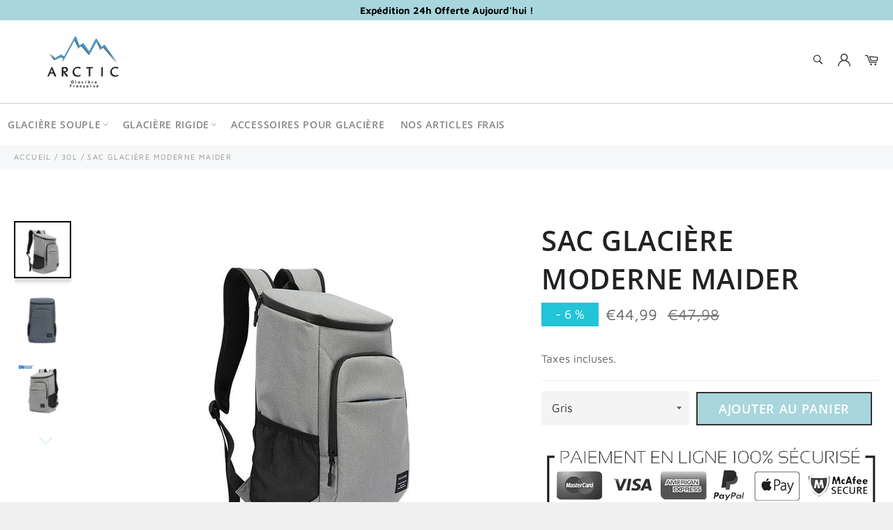

--- FILE ---
content_type: text/html; charset=utf-8
request_url: https://glaciere-arctic.com/collections/30l/products/sac-glaciere-br-moderne-maider
body_size: 29669
content:

<!doctype html><html class="no-js" lang="fr"><head><meta charset="utf-8"> <meta http-equiv="X-UA-Compatible" content="IE=edge,chrome=1"> <meta name="viewport" content="width=device-width,initial-scale=1"> <meta name="theme-color" content="#ffffff"> <link rel="shortcut icon" href="//glaciere-arctic.com/cdn/shop/files/Sans_titre_1_32x32.png?v=1613690302" type="image/png"><link rel="canonical" href="https://glaciere-arctic.com/products/sac-glaciere-br-moderne-maider"> <title> Arctic - Sac Glacière Moderne Maider </title> <meta name="description" content="Caractéristiques : Matière: Oxford incassable Taille : 45 cm de longueur 20 cm de largeur et 30 cm de hauteur Capacité : 30 Litres équivalent 4/5 personnes Utilisation : Pause repas,Couple, Famille, Polyvalent Les Avantages : Isolation Arctic 25% plus épais pour garder les aliments et les boissons au frais plus longtem"><!-- /snippets/social-meta-tags.liquid --><meta property="og:site_name" content="Arctic"><meta property="og:url" content="https://glaciere-arctic.com/products/sac-glaciere-br-moderne-maider"><meta property="og:title" content="Sac Glacière Moderne Maider"><meta property="og:type" content="product"><meta property="og:description" content="Caractéristiques : Matière: Oxford incassable Taille : 45 cm de longueur 20 cm de largeur et 30 cm de hauteur Capacité : 30 Litres équivalent 4/5 personnes Utilisation : Pause repas,Couple, Famille, Polyvalent Les Avantages : Isolation Arctic 25% plus épais pour garder les aliments et les boissons au frais plus longtem"> <meta property="og:price:amount" content="44,99"> <meta property="og:price:currency" content="EUR"><meta property="og:image" content="http://glaciere-arctic.com/cdn/shop/products/sac-glaciere-moderne-maider-gris-739_1200x1200.jpg?v=1624218064"><meta property="og:image" content="http://glaciere-arctic.com/cdn/shop/products/sac-glaciere-moderne-maider-bleu-896_1200x1200.jpg?v=1624218064"><meta property="og:image" content="http://glaciere-arctic.com/cdn/shop/products/sac-glaciere-moderne-maider-862_1200x1200.jpg?v=1624218064"><meta property="og:image:secure_url" content="https://glaciere-arctic.com/cdn/shop/products/sac-glaciere-moderne-maider-gris-739_1200x1200.jpg?v=1624218064"><meta property="og:image:secure_url" content="https://glaciere-arctic.com/cdn/shop/products/sac-glaciere-moderne-maider-bleu-896_1200x1200.jpg?v=1624218064"><meta property="og:image:secure_url" content="https://glaciere-arctic.com/cdn/shop/products/sac-glaciere-moderne-maider-862_1200x1200.jpg?v=1624218064"> <meta name="twitter:site" content="@https://twitter.com"><meta name="twitter:card" content="summary_large_image"><meta name="twitter:title" content="Sac Glacière Moderne Maider"><meta name="twitter:description" content="Caractéristiques : Matière: Oxford incassable Taille : 45 cm de longueur 20 cm de largeur et 30 cm de hauteur Capacité : 30 Litres équivalent 4/5 personnes Utilisation : Pause repas,Couple, Famille, Polyvalent Les Avantages : Isolation Arctic 25% plus épais pour garder les aliments et les boissons au frais plus longtem"> <script>document.documentElement.className = document.documentElement.className.replace('no-js', 'js');</script>  <link rel="stylesheet preload" href="//glaciere-arctic.com/cdn/shop/t/4/assets/theme.scss.css?v=17072382718783590181759332236" as="style" onload="this.onload=null;this.rel='stylesheet'"><script>window.theme = window.theme || {};theme.strings = { stockAvailable: "1 restant", addToCart: "Ajouter au panier", soldOut: "Épuisé", unavailable: "Non disponible", noStockAvailable: "L\u0026#39;article n\u0026#39;a pu être ajouté à votre panier car il n\u0026#39;y en a pas assez en stock.", willNotShipUntil: "Sera expédié après [date]", willBeInStockAfter: "Sera en stock à compter de [date]", totalCartDiscount: "Vous économisez [savings]", addressError: "Vous ne trouvez pas cette adresse", addressNoResults: "Aucun résultat pour cette adresse", addressQueryLimit: "Vous avez dépassé la limite de Google utilisation de l'API. Envisager la mise à niveau à un \u003ca href=\"https:\/\/developers.google.com\/maps\/premium\/usage-limits\"\u003erégime spécial\u003c\/a\u003e.", authError: "Il y avait un problème authentifier votre compte Google Maps API.", slideNumber: "Faire glisser [slide_number], en cours"};var themeInfo = 'glacierefr.myshopify.com'; </script> <script> window.theme = window.theme || {}; theme.moneyFormat = "€{{amount_with_comma_separator}}";</script><script type='text/javascript'> window.smartlook||(function(d) {var o=smartlook=function(){ o.api.push(arguments)},h=d.getElementsByTagName('head')[0];var c=d.createElement('script');o.api=new Array();c.async=true;c.type='text/javascript';c.charset='utf-8';c.src='https://rec.smartlook.com/recorder.js';h.appendChild(c);})(document);smartlook('init', 'abbf2593b9cbaf072fb94dd316fa61851002cff3');</script><script>window.performance && window.performance.mark && window.performance.mark('shopify.content_for_header.start');</script><meta id="shopify-digital-wallet" name="shopify-digital-wallet" content="/27198947441/digital_wallets/dialog"><link rel="alternate" type="application/json+oembed" href="https://glaciere-arctic.com/products/sac-glaciere-br-moderne-maider.oembed"><script async="async" src="/checkouts/internal/preloads.js?locale=fr-FR"></script><script id="shopify-features" type="application/json">{"accessToken":"3f4f9dfc7bf6f4cce5345f52f911e353","betas":["rich-media-storefront-analytics"],"domain":"glaciere-arctic.com","predictiveSearch":true,"shopId":27198947441,"locale":"fr"}</script><script>var Shopify = Shopify || {};Shopify.shop = "glacierefr.myshopify.com";Shopify.locale = "fr";Shopify.currency = {"active":"EUR","rate":"1.0"};Shopify.country = "FR";Shopify.theme = {"name":"Billionaire-theme-seo","id":124939731139,"schema_name":"Billionaire Theme","schema_version":"3.4","theme_store_id":null,"role":"main"};Shopify.theme.handle = "null";Shopify.theme.style = {"id":null,"handle":null};Shopify.cdnHost = "glaciere-arctic.com/cdn";Shopify.routes = Shopify.routes || {};Shopify.routes.root = "/";</script><script type="module">!function(o){(o.Shopify=o.Shopify||{}).modules=!0}(window);</script><script>!function(o){function n(){var o=[];function n(){o.push(Array.prototype.slice.apply(arguments))}return n.q=o,n}var t=o.Shopify=o.Shopify||{};t.loadFeatures=n(),t.autoloadFeatures=n()}(window);</script><script id="shop-js-analytics" type="application/json">{"pageType":"product"}</script><script defer="defer" async type="module" src="//glaciere-arctic.com/cdn/shopifycloud/shop-js/modules/v2/client.init-shop-cart-sync_BcDpqI9l.fr.esm.js"></script><script defer="defer" async type="module" src="//glaciere-arctic.com/cdn/shopifycloud/shop-js/modules/v2/chunk.common_a1Rf5Dlz.esm.js"></script><script defer="defer" async type="module" src="//glaciere-arctic.com/cdn/shopifycloud/shop-js/modules/v2/chunk.modal_Djra7sW9.esm.js"></script><script type="module"> await import("//glaciere-arctic.com/cdn/shopifycloud/shop-js/modules/v2/client.init-shop-cart-sync_BcDpqI9l.fr.esm.js");await import("//glaciere-arctic.com/cdn/shopifycloud/shop-js/modules/v2/chunk.common_a1Rf5Dlz.esm.js");await import("//glaciere-arctic.com/cdn/shopifycloud/shop-js/modules/v2/chunk.modal_Djra7sW9.esm.js"); window.Shopify.SignInWithShop?.initShopCartSync?.({"fedCMEnabled":true,"windoidEnabled":true});</script><script id="__st">var __st={"a":27198947441,"offset":3600,"reqid":"e9c3cdd8-8d10-43cf-85c3-d9150ae969ba-1769235515","pageurl":"glaciere-arctic.com\/collections\/30l\/products\/sac-glaciere-br-moderne-maider","u":"162b11804a09","p":"product","rtyp":"product","rid":4452701536369};</script><script>window.ShopifyPaypalV4VisibilityTracking = true;</script><script id="captcha-bootstrap">!function(){'use strict';const t='contact',e='account',n='new_comment',o=[[t,t],['blogs',n],['comments',n],[t,'customer']],c=[[e,'customer_login'],[e,'guest_login'],[e,'recover_customer_password'],[e,'create_customer']],r=t=>t.map((([t,e])=>`form[action*='/${t}']:not([data-nocaptcha='true']) input[name='form_type'][value='${e}']`)).join(','),a=t=>()=>t?[...document.querySelectorAll(t)].map((t=>t.form)):[];function s(){const t=[...o],e=r(t);return a(e)}const i='password',u='form_key',d=['recaptcha-v3-token','g-recaptcha-response','h-captcha-response',i],f=()=>{try{return window.sessionStorage}catch{return}},m='__shopify_v',_=t=>t.elements[u];function p(t,e,n=!1){try{const o=window.sessionStorage,c=JSON.parse(o.getItem(e)),{data:r}=function(t){const{data:e,action:n}=t;return t[m]||n?{data:e,action:n}:{data:t,action:n}}(c);for(const[e,n]of Object.entries(r))t.elements[e]&&(t.elements[e].value=n);n&&o.removeItem(e)}catch(o){console.error('form repopulation failed',{error:o})}}const l='form_type',E='cptcha';function T(t){t.dataset[E]=!0}const w=window,h=w.document,L='Shopify',v='ce_forms',y='captcha';let A=!1;((t,e)=>{const n=(g='f06e6c50-85a8-45c8-87d0-21a2b65856fe',I='https://cdn.shopify.com/shopifycloud/storefront-forms-hcaptcha/ce_storefront_forms_captcha_hcaptcha.v1.5.2.iife.js',D={infoText:'Protégé par hCaptcha',privacyText:'Confidentialité',termsText:'Conditions'},(t,e,n)=>{const o=w[L][v],c=o.bindForm;if(c)return c(t,g,e,D).then(n);var r;o.q.push([[t,g,e,D],n]),r=I,A||(h.body.append(Object.assign(h.createElement('script'),{id:'captcha-provider',async:!0,src:r})),A=!0)});var g,I,D;w[L]=w[L]||{},w[L][v]=w[L][v]||{},w[L][v].q=[],w[L][y]=w[L][y]||{},w[L][y].protect=function(t,e){n(t,void 0,e),T(t)},Object.freeze(w[L][y]),function(t,e,n,w,h,L){const[v,y,A,g]=function(t,e,n){const i=e?o:[],u=t?c:[],d=[...i,...u],f=r(d),m=r(i),_=r(d.filter((([t,e])=>n.includes(e))));return[a(f),a(m),a(_),s()]}(w,h,L),I=t=>{const e=t.target;return e instanceof HTMLFormElement?e:e&&e.form},D=t=>v().includes(t);t.addEventListener('submit',(t=>{const e=I(t);if(!e)return;const n=D(e)&&!e.dataset.hcaptchaBound&&!e.dataset.recaptchaBound,o=_(e),c=g().includes(e)&&(!o||!o.value);(n||c)&&t.preventDefault(),c&&!n&&(function(t){try{if(!f())return;!function(t){const e=f();if(!e)return;const n=_(t);if(!n)return;const o=n.value;o&&e.removeItem(o)}(t);const e=Array.from(Array(32),(()=>Math.random().toString(36)[2])).join('');!function(t,e){_(t)||t.append(Object.assign(document.createElement('input'),{type:'hidden',name:u})),t.elements[u].value=e}(t,e),function(t,e){const n=f();if(!n)return;const o=[...t.querySelectorAll(`input[type='${i}']`)].map((({name:t})=>t)),c=[...d,...o],r={};for(const[a,s]of new FormData(t).entries())c.includes(a)||(r[a]=s);n.setItem(e,JSON.stringify({[m]:1,action:t.action,data:r}))}(t,e)}catch(e){console.error('failed to persist form',e)}}(e),e.submit())}));const S=(t,e)=>{t&&!t.dataset[E]&&(n(t,e.some((e=>e===t))),T(t))};for(const o of['focusin','change'])t.addEventListener(o,(t=>{const e=I(t);D(e)&&S(e,y())}));const B=e.get('form_key'),M=e.get(l),P=B&&M;t.addEventListener('DOMContentLoaded',(()=>{const t=y();if(P)for(const e of t)e.elements[l].value===M&&p(e,B);[...new Set([...A(),...v().filter((t=>'true'===t.dataset.shopifyCaptcha))])].forEach((e=>S(e,t)))}))}(h,new URLSearchParams(w.location.search),n,t,e,['guest_login'])})(!0,!0)}();</script><script integrity="sha256-4kQ18oKyAcykRKYeNunJcIwy7WH5gtpwJnB7kiuLZ1E=" data-source-attribution="shopify.loadfeatures" defer="defer" src="//glaciere-arctic.com/cdn/shopifycloud/storefront/assets/storefront/load_feature-a0a9edcb.js" crossorigin="anonymous"></script><script data-source-attribution="shopify.dynamic_checkout.dynamic.init">var Shopify=Shopify||{};Shopify.PaymentButton=Shopify.PaymentButton||{isStorefrontPortableWallets:!0,init:function(){window.Shopify.PaymentButton.init=function(){};var t=document.createElement("script");t.src="https://glaciere-arctic.com/cdn/shopifycloud/portable-wallets/latest/portable-wallets.fr.js",t.type="module",document.head.appendChild(t)}};</script><script data-source-attribution="shopify.dynamic_checkout.buyer_consent"> function portableWalletsHideBuyerConsent(e){var t=document.getElementById("shopify-buyer-consent"),n=document.getElementById("shopify-subscription-policy-button");t&&n&&(t.classList.add("hidden"),t.setAttribute("aria-hidden","true"),n.removeEventListener("click",e))}function portableWalletsShowBuyerConsent(e){var t=document.getElementById("shopify-buyer-consent"),n=document.getElementById("shopify-subscription-policy-button");t&&n&&(t.classList.remove("hidden"),t.removeAttribute("aria-hidden"),n.addEventListener("click",e))}window.Shopify?.PaymentButton&&(window.Shopify.PaymentButton.hideBuyerConsent=portableWalletsHideBuyerConsent,window.Shopify.PaymentButton.showBuyerConsent=portableWalletsShowBuyerConsent);</script><script data-source-attribution="shopify.dynamic_checkout.cart.bootstrap">document.addEventListener("DOMContentLoaded",(function(){function t(){return document.querySelector("shopify-accelerated-checkout-cart, shopify-accelerated-checkout")}if(t())Shopify.PaymentButton.init();else{new MutationObserver((function(e,n){t()&&(Shopify.PaymentButton.init(),n.disconnect())})).observe(document.body,{childList:!0,subtree:!0})}}));</script>
<script>window.performance && window.performance.mark && window.performance.mark('shopify.content_for_header.end');</script> <link href="https://monorail-edge.shopifysvc.com" rel="dns-prefetch">
<script>(function(){if ("sendBeacon" in navigator && "performance" in window) {try {var session_token_from_headers = performance.getEntriesByType('navigation')[0].serverTiming.find(x => x.name == '_s').description;} catch {var session_token_from_headers = undefined;}var session_cookie_matches = document.cookie.match(/_shopify_s=([^;]*)/);var session_token_from_cookie = session_cookie_matches && session_cookie_matches.length === 2 ? session_cookie_matches[1] : "";var session_token = session_token_from_headers || session_token_from_cookie || "";function handle_abandonment_event(e) {var entries = performance.getEntries().filter(function(entry) {return /monorail-edge.shopifysvc.com/.test(entry.name);});if (!window.abandonment_tracked && entries.length === 0) {window.abandonment_tracked = true;var currentMs = Date.now();var navigation_start = performance.timing.navigationStart;var payload = {shop_id: 27198947441,url: window.location.href,navigation_start,duration: currentMs - navigation_start,session_token,page_type: "product"};window.navigator.sendBeacon("https://monorail-edge.shopifysvc.com/v1/produce", JSON.stringify({schema_id: "online_store_buyer_site_abandonment/1.1",payload: payload,metadata: {event_created_at_ms: currentMs,event_sent_at_ms: currentMs}}));}}window.addEventListener('pagehide', handle_abandonment_event);}}());</script>
<script id="web-pixels-manager-setup">(function e(e,d,r,n,o){if(void 0===o&&(o={}),!Boolean(null===(a=null===(i=window.Shopify)||void 0===i?void 0:i.analytics)||void 0===a?void 0:a.replayQueue)){var i,a;window.Shopify=window.Shopify||{};var t=window.Shopify;t.analytics=t.analytics||{};var s=t.analytics;s.replayQueue=[],s.publish=function(e,d,r){return s.replayQueue.push([e,d,r]),!0};try{self.performance.mark("wpm:start")}catch(e){}var l=function(){var e={modern:/Edge?\/(1{2}[4-9]|1[2-9]\d|[2-9]\d{2}|\d{4,})\.\d+(\.\d+|)|Firefox\/(1{2}[4-9]|1[2-9]\d|[2-9]\d{2}|\d{4,})\.\d+(\.\d+|)|Chrom(ium|e)\/(9{2}|\d{3,})\.\d+(\.\d+|)|(Maci|X1{2}).+ Version\/(15\.\d+|(1[6-9]|[2-9]\d|\d{3,})\.\d+)([,.]\d+|)( \(\w+\)|)( Mobile\/\w+|) Safari\/|Chrome.+OPR\/(9{2}|\d{3,})\.\d+\.\d+|(CPU[ +]OS|iPhone[ +]OS|CPU[ +]iPhone|CPU IPhone OS|CPU iPad OS)[ +]+(15[._]\d+|(1[6-9]|[2-9]\d|\d{3,})[._]\d+)([._]\d+|)|Android:?[ /-](13[3-9]|1[4-9]\d|[2-9]\d{2}|\d{4,})(\.\d+|)(\.\d+|)|Android.+Firefox\/(13[5-9]|1[4-9]\d|[2-9]\d{2}|\d{4,})\.\d+(\.\d+|)|Android.+Chrom(ium|e)\/(13[3-9]|1[4-9]\d|[2-9]\d{2}|\d{4,})\.\d+(\.\d+|)|SamsungBrowser\/([2-9]\d|\d{3,})\.\d+/,legacy:/Edge?\/(1[6-9]|[2-9]\d|\d{3,})\.\d+(\.\d+|)|Firefox\/(5[4-9]|[6-9]\d|\d{3,})\.\d+(\.\d+|)|Chrom(ium|e)\/(5[1-9]|[6-9]\d|\d{3,})\.\d+(\.\d+|)([\d.]+$|.*Safari\/(?![\d.]+ Edge\/[\d.]+$))|(Maci|X1{2}).+ Version\/(10\.\d+|(1[1-9]|[2-9]\d|\d{3,})\.\d+)([,.]\d+|)( \(\w+\)|)( Mobile\/\w+|) Safari\/|Chrome.+OPR\/(3[89]|[4-9]\d|\d{3,})\.\d+\.\d+|(CPU[ +]OS|iPhone[ +]OS|CPU[ +]iPhone|CPU IPhone OS|CPU iPad OS)[ +]+(10[._]\d+|(1[1-9]|[2-9]\d|\d{3,})[._]\d+)([._]\d+|)|Android:?[ /-](13[3-9]|1[4-9]\d|[2-9]\d{2}|\d{4,})(\.\d+|)(\.\d+|)|Mobile Safari.+OPR\/([89]\d|\d{3,})\.\d+\.\d+|Android.+Firefox\/(13[5-9]|1[4-9]\d|[2-9]\d{2}|\d{4,})\.\d+(\.\d+|)|Android.+Chrom(ium|e)\/(13[3-9]|1[4-9]\d|[2-9]\d{2}|\d{4,})\.\d+(\.\d+|)|Android.+(UC? ?Browser|UCWEB|U3)[ /]?(15\.([5-9]|\d{2,})|(1[6-9]|[2-9]\d|\d{3,})\.\d+)\.\d+|SamsungBrowser\/(5\.\d+|([6-9]|\d{2,})\.\d+)|Android.+MQ{2}Browser\/(14(\.(9|\d{2,})|)|(1[5-9]|[2-9]\d|\d{3,})(\.\d+|))(\.\d+|)|K[Aa][Ii]OS\/(3\.\d+|([4-9]|\d{2,})\.\d+)(\.\d+|)/},d=e.modern,r=e.legacy,n=navigator.userAgent;return n.match(d)?"modern":n.match(r)?"legacy":"unknown"}(),u="modern"===l?"modern":"legacy",c=(null!=n?n:{modern:"",legacy:""})[u],f=function(e){return[e.baseUrl,"/wpm","/b",e.hashVersion,"modern"===e.buildTarget?"m":"l",".js"].join("")}({baseUrl:d,hashVersion:r,buildTarget:u}),m=function(e){var d=e.version,r=e.bundleTarget,n=e.surface,o=e.pageUrl,i=e.monorailEndpoint;return{emit:function(e){var a=e.status,t=e.errorMsg,s=(new Date).getTime(),l=JSON.stringify({metadata:{event_sent_at_ms:s},events:[{schema_id:"web_pixels_manager_load/3.1",payload:{version:d,bundle_target:r,page_url:o,status:a,surface:n,error_msg:t},metadata:{event_created_at_ms:s}}]});if(!i)return console&&console.warn&&console.warn("[Web Pixels Manager] No Monorail endpoint provided, skipping logging."),!1;try{return self.navigator.sendBeacon.bind(self.navigator)(i,l)}catch(e){}var u=new XMLHttpRequest;try{return u.open("POST",i,!0),u.setRequestHeader("Content-Type","text/plain"),u.send(l),!0}catch(e){return console&&console.warn&&console.warn("[Web Pixels Manager] Got an unhandled error while logging to Monorail."),!1}}}}({version:r,bundleTarget:l,surface:e.surface,pageUrl:self.location.href,monorailEndpoint:e.monorailEndpoint});try{o.browserTarget=l,function(e){var d=e.src,r=e.async,n=void 0===r||r,o=e.onload,i=e.onerror,a=e.sri,t=e.scriptDataAttributes,s=void 0===t?{}:t,l=document.createElement("script"),u=document.querySelector("head"),c=document.querySelector("body");if(l.async=n,l.src=d,a&&(l.integrity=a,l.crossOrigin="anonymous"),s)for(var f in s)if(Object.prototype.hasOwnProperty.call(s,f))try{l.dataset[f]=s[f]}catch(e){}if(o&&l.addEventListener("load",o),i&&l.addEventListener("error",i),u)u.appendChild(l);else{if(!c)throw new Error("Did not find a head or body element to append the script");c.appendChild(l)}}({src:f,async:!0,onload:function(){if(!function(){var e,d;return Boolean(null===(d=null===(e=window.Shopify)||void 0===e?void 0:e.analytics)||void 0===d?void 0:d.initialized)}()){var d=window.webPixelsManager.init(e)||void 0;if(d){var r=window.Shopify.analytics;r.replayQueue.forEach((function(e){var r=e[0],n=e[1],o=e[2];d.publishCustomEvent(r,n,o)})),r.replayQueue=[],r.publish=d.publishCustomEvent,r.visitor=d.visitor,r.initialized=!0}}},onerror:function(){return m.emit({status:"failed",errorMsg:"".concat(f," has failed to load")})},sri:function(e){var d=/^sha384-[A-Za-z0-9+/=]+$/;return"string"==typeof e&&d.test(e)}(c)?c:"",scriptDataAttributes:o}),m.emit({status:"loading"})}catch(e){m.emit({status:"failed",errorMsg:(null==e?void 0:e.message)||"Unknown error"})}}})({shopId: 27198947441,storefrontBaseUrl: "https://glaciere-arctic.com",extensionsBaseUrl: "https://extensions.shopifycdn.com/cdn/shopifycloud/web-pixels-manager",monorailEndpoint: "https://monorail-edge.shopifysvc.com/unstable/produce_batch",surface: "storefront-renderer",enabledBetaFlags: ["2dca8a86"],webPixelsConfigList: [{"id":"shopify-app-pixel","configuration":"{}","eventPayloadVersion":"v1","runtimeContext":"STRICT","scriptVersion":"0450","apiClientId":"shopify-pixel","type":"APP","privacyPurposes":["ANALYTICS","MARKETING"]},{"id":"shopify-custom-pixel","eventPayloadVersion":"v1","runtimeContext":"LAX","scriptVersion":"0450","apiClientId":"shopify-pixel","type":"CUSTOM","privacyPurposes":["ANALYTICS","MARKETING"]}],isMerchantRequest: false,initData: {"shop":{"name":"Arctic","paymentSettings":{"currencyCode":"EUR"},"myshopifyDomain":"glacierefr.myshopify.com","countryCode":"FR","storefrontUrl":"https:\/\/glaciere-arctic.com"},"customer":null,"cart":null,"checkout":null,"productVariants":[{"price":{"amount":44.99,"currencyCode":"EUR"},"product":{"title":"Sac Glacière \u003cbr\u003e Moderne Maider","vendor":"glacierefr","id":"4452701536369","untranslatedTitle":"Sac Glacière \u003cbr\u003e Moderne Maider","url":"\/products\/sac-glaciere-br-moderne-maider","type":""},"id":"31582510743665","image":{"src":"\/\/glaciere-arctic.com\/cdn\/shop\/products\/sac-glaciere-moderne-maider-gris-739.jpg?v=1624218064"},"sku":"30945980-light-gray","title":"Gris","untranslatedTitle":"Gris"},{"price":{"amount":44.99,"currencyCode":"EUR"},"product":{"title":"Sac Glacière \u003cbr\u003e Moderne Maider","vendor":"glacierefr","id":"4452701536369","untranslatedTitle":"Sac Glacière \u003cbr\u003e Moderne Maider","url":"\/products\/sac-glaciere-br-moderne-maider","type":""},"id":"31582510776433","image":{"src":"\/\/glaciere-arctic.com\/cdn\/shop\/products\/sac-glaciere-moderne-maider-noir-438.jpg?v=1624218064"},"sku":"30945980-black","title":"Noir","untranslatedTitle":"Noir"},{"price":{"amount":44.99,"currencyCode":"EUR"},"product":{"title":"Sac Glacière \u003cbr\u003e Moderne Maider","vendor":"glacierefr","id":"4452701536369","untranslatedTitle":"Sac Glacière \u003cbr\u003e Moderne Maider","url":"\/products\/sac-glaciere-br-moderne-maider","type":""},"id":"31582510809201","image":{"src":"\/\/glaciere-arctic.com\/cdn\/shop\/products\/sac-glaciere-moderne-maider-bleu-896.jpg?v=1624218064"},"sku":"30945980-blue","title":"Bleu","untranslatedTitle":"Bleu"}],"purchasingCompany":null},},"https://glaciere-arctic.com/cdn","fcfee988w5aeb613cpc8e4bc33m6693e112",{"modern":"","legacy":""},{"shopId":"27198947441","storefrontBaseUrl":"https:\/\/glaciere-arctic.com","extensionBaseUrl":"https:\/\/extensions.shopifycdn.com\/cdn\/shopifycloud\/web-pixels-manager","surface":"storefront-renderer","enabledBetaFlags":"[\"2dca8a86\"]","isMerchantRequest":"false","hashVersion":"fcfee988w5aeb613cpc8e4bc33m6693e112","publish":"custom","events":"[[\"page_viewed\",{}],[\"product_viewed\",{\"productVariant\":{\"price\":{\"amount\":44.99,\"currencyCode\":\"EUR\"},\"product\":{\"title\":\"Sac Glacière \u003cbr\u003e Moderne Maider\",\"vendor\":\"glacierefr\",\"id\":\"4452701536369\",\"untranslatedTitle\":\"Sac Glacière \u003cbr\u003e Moderne Maider\",\"url\":\"\/products\/sac-glaciere-br-moderne-maider\",\"type\":\"\"},\"id\":\"31582510743665\",\"image\":{\"src\":\"\/\/glaciere-arctic.com\/cdn\/shop\/products\/sac-glaciere-moderne-maider-gris-739.jpg?v=1624218064\"},\"sku\":\"30945980-light-gray\",\"title\":\"Gris\",\"untranslatedTitle\":\"Gris\"}}]]"});</script><script>
  window.ShopifyAnalytics = window.ShopifyAnalytics || {};
  window.ShopifyAnalytics.meta = window.ShopifyAnalytics.meta || {};
  window.ShopifyAnalytics.meta.currency = 'EUR';
  var meta = {"product":{"id":4452701536369,"gid":"gid:\/\/shopify\/Product\/4452701536369","vendor":"glacierefr","type":"","handle":"sac-glaciere-br-moderne-maider","variants":[{"id":31582510743665,"price":4499,"name":"Sac Glacière \u003cbr\u003e Moderne Maider - Gris","public_title":"Gris","sku":"30945980-light-gray"},{"id":31582510776433,"price":4499,"name":"Sac Glacière \u003cbr\u003e Moderne Maider - Noir","public_title":"Noir","sku":"30945980-black"},{"id":31582510809201,"price":4499,"name":"Sac Glacière \u003cbr\u003e Moderne Maider - Bleu","public_title":"Bleu","sku":"30945980-blue"}],"remote":false},"page":{"pageType":"product","resourceType":"product","resourceId":4452701536369,"requestId":"e9c3cdd8-8d10-43cf-85c3-d9150ae969ba-1769235515"}};
  for (var attr in meta) {
    window.ShopifyAnalytics.meta[attr] = meta[attr];
  }
</script>
<script class="analytics">
  (function () {
    var customDocumentWrite = function(content) {
      var jquery = null;

      if (window.jQuery) {
        jquery = window.jQuery;
      } else if (window.Checkout && window.Checkout.$) {
        jquery = window.Checkout.$;
      }

      if (jquery) {
        jquery('body').append(content);
      }
    };

    var hasLoggedConversion = function(token) {
      if (token) {
        return document.cookie.indexOf('loggedConversion=' + token) !== -1;
      }
      return false;
    }

    var setCookieIfConversion = function(token) {
      if (token) {
        var twoMonthsFromNow = new Date(Date.now());
        twoMonthsFromNow.setMonth(twoMonthsFromNow.getMonth() + 2);

        document.cookie = 'loggedConversion=' + token + '; expires=' + twoMonthsFromNow;
      }
    }

    var trekkie = window.ShopifyAnalytics.lib = window.trekkie = window.trekkie || [];
    if (trekkie.integrations) {
      return;
    }
    trekkie.methods = [
      'identify',
      'page',
      'ready',
      'track',
      'trackForm',
      'trackLink'
    ];
    trekkie.factory = function(method) {
      return function() {
        var args = Array.prototype.slice.call(arguments);
        args.unshift(method);
        trekkie.push(args);
        return trekkie;
      };
    };
    for (var i = 0; i < trekkie.methods.length; i++) {
      var key = trekkie.methods[i];
      trekkie[key] = trekkie.factory(key);
    }
    trekkie.load = function(config) {
      trekkie.config = config || {};
      trekkie.config.initialDocumentCookie = document.cookie;
      var first = document.getElementsByTagName('script')[0];
      var script = document.createElement('script');
      script.type = 'text/javascript';
      script.onerror = function(e) {
        var scriptFallback = document.createElement('script');
        scriptFallback.type = 'text/javascript';
        scriptFallback.onerror = function(error) {
                var Monorail = {
      produce: function produce(monorailDomain, schemaId, payload) {
        var currentMs = new Date().getTime();
        var event = {
          schema_id: schemaId,
          payload: payload,
          metadata: {
            event_created_at_ms: currentMs,
            event_sent_at_ms: currentMs
          }
        };
        return Monorail.sendRequest("https://" + monorailDomain + "/v1/produce", JSON.stringify(event));
      },
      sendRequest: function sendRequest(endpointUrl, payload) {
        // Try the sendBeacon API
        if (window && window.navigator && typeof window.navigator.sendBeacon === 'function' && typeof window.Blob === 'function' && !Monorail.isIos12()) {
          var blobData = new window.Blob([payload], {
            type: 'text/plain'
          });

          if (window.navigator.sendBeacon(endpointUrl, blobData)) {
            return true;
          } // sendBeacon was not successful

        } // XHR beacon

        var xhr = new XMLHttpRequest();

        try {
          xhr.open('POST', endpointUrl);
          xhr.setRequestHeader('Content-Type', 'text/plain');
          xhr.send(payload);
        } catch (e) {
          console.log(e);
        }

        return false;
      },
      isIos12: function isIos12() {
        return window.navigator.userAgent.lastIndexOf('iPhone; CPU iPhone OS 12_') !== -1 || window.navigator.userAgent.lastIndexOf('iPad; CPU OS 12_') !== -1;
      }
    };
    Monorail.produce('monorail-edge.shopifysvc.com',
      'trekkie_storefront_load_errors/1.1',
      {shop_id: 27198947441,
      theme_id: 124939731139,
      app_name: "storefront",
      context_url: window.location.href,
      source_url: "//glaciere-arctic.com/cdn/s/trekkie.storefront.8d95595f799fbf7e1d32231b9a28fd43b70c67d3.min.js"});

        };
        scriptFallback.async = true;
        scriptFallback.src = '//glaciere-arctic.com/cdn/s/trekkie.storefront.8d95595f799fbf7e1d32231b9a28fd43b70c67d3.min.js';
        first.parentNode.insertBefore(scriptFallback, first);
      };
      script.async = true;
      script.src = '//glaciere-arctic.com/cdn/s/trekkie.storefront.8d95595f799fbf7e1d32231b9a28fd43b70c67d3.min.js';
      first.parentNode.insertBefore(script, first);
    };
    trekkie.load(
      {"Trekkie":{"appName":"storefront","development":false,"defaultAttributes":{"shopId":27198947441,"isMerchantRequest":null,"themeId":124939731139,"themeCityHash":"11885570434172885213","contentLanguage":"fr","currency":"EUR","eventMetadataId":"d1d43393-312c-49c9-92a8-6a048effe47e"},"isServerSideCookieWritingEnabled":true,"monorailRegion":"shop_domain","enabledBetaFlags":["65f19447"]},"Session Attribution":{},"S2S":{"facebookCapiEnabled":false,"source":"trekkie-storefront-renderer","apiClientId":580111}}
    );

    var loaded = false;
    trekkie.ready(function() {
      if (loaded) return;
      loaded = true;

      window.ShopifyAnalytics.lib = window.trekkie;

      var originalDocumentWrite = document.write;
      document.write = customDocumentWrite;
      try { window.ShopifyAnalytics.merchantGoogleAnalytics.call(this); } catch(error) {};
      document.write = originalDocumentWrite;

      window.ShopifyAnalytics.lib.page(null,{"pageType":"product","resourceType":"product","resourceId":4452701536369,"requestId":"e9c3cdd8-8d10-43cf-85c3-d9150ae969ba-1769235515","shopifyEmitted":true});

      var match = window.location.pathname.match(/checkouts\/(.+)\/(thank_you|post_purchase)/)
      var token = match? match[1]: undefined;
      if (!hasLoggedConversion(token)) {
        setCookieIfConversion(token);
        window.ShopifyAnalytics.lib.track("Viewed Product",{"currency":"EUR","variantId":31582510743665,"productId":4452701536369,"productGid":"gid:\/\/shopify\/Product\/4452701536369","name":"Sac Glacière \u003cbr\u003e Moderne Maider - Gris","price":"44.99","sku":"30945980-light-gray","brand":"glacierefr","variant":"Gris","category":"","nonInteraction":true,"remote":false},undefined,undefined,{"shopifyEmitted":true});
      window.ShopifyAnalytics.lib.track("monorail:\/\/trekkie_storefront_viewed_product\/1.1",{"currency":"EUR","variantId":31582510743665,"productId":4452701536369,"productGid":"gid:\/\/shopify\/Product\/4452701536369","name":"Sac Glacière \u003cbr\u003e Moderne Maider - Gris","price":"44.99","sku":"30945980-light-gray","brand":"glacierefr","variant":"Gris","category":"","nonInteraction":true,"remote":false,"referer":"https:\/\/glaciere-arctic.com\/collections\/30l\/products\/sac-glaciere-br-moderne-maider"});
      }
    });


        var eventsListenerScript = document.createElement('script');
        eventsListenerScript.async = true;
        eventsListenerScript.src = "//glaciere-arctic.com/cdn/shopifycloud/storefront/assets/shop_events_listener-3da45d37.js";
        document.getElementsByTagName('head')[0].appendChild(eventsListenerScript);

})();</script>
<script
  defer
  src="https://glaciere-arctic.com/cdn/shopifycloud/perf-kit/shopify-perf-kit-3.0.4.min.js"
  data-application="storefront-renderer"
  data-shop-id="27198947441"
  data-render-region="gcp-us-east1"
  data-page-type="product"
  data-theme-instance-id="124939731139"
  data-theme-name="Billionaire Theme"
  data-theme-version="3.4"
  data-monorail-region="shop_domain"
  data-resource-timing-sampling-rate="10"
  data-shs="true"
  data-shs-beacon="true"
  data-shs-export-with-fetch="true"
  data-shs-logs-sample-rate="1"
  data-shs-beacon-endpoint="https://glaciere-arctic.com/api/collect"
></script>
</head><body class="template-product"><input type="hidden" id="shop-currency" value="EUR"> <input type="hidden" id="shop-with-currency-format" value=""€{{amount_with_comma_separator}} EUR""> <input type="hidden" id="shop-money-format" value=""€{{amount_with_comma_separator}}""> <a class="in-page-link visually-hidden skip-link" href="#MainContent">Passer au contenu </a> <div id="shopify-section-header" class="shopify-section"><style>.site-header__logo img { max-width: 200px;}.site-nav__link { padding: 20px 11px;} /* Two rows Navbar */ ul#SiteNav { white-space: initial; display: block!important; } button#SiteNavCompressed { display: none!important; } .site-header .meganav { z-index: 9!important; } .notification{top: 118px;} @media (max-width: 750px) { .page-container { padding-top: 85px!important; } }</style> <div class="announcement-bar" style="font-weight:700;"> <a href="/collections/all" style="font-weight:700;"> Expédition 24h Offerte Aujourd&#39;hui ! </a></div> <header class="site-header page-element" role="banner" data-section-id="header" data-section-type="header"> <div class="site-header__upper page-width"> <div class="grid grid--table"> <div class="grid__item small--one-quarter medium-up--hide"><button type="button" class="text-link site-header__link js-drawer-open-left"> <span class="site-header__menu-toggle--open"><svg aria-hidden="true" focusable="false" role="presentation" class="icon icon-hamburger" viewBox="0 0 32 32"><path fill="#444" d="M4.889 14.958h22.222v2.222H4.889v-2.222zM4.889 8.292h22.222v2.222H4.889V8.292zM4.889 21.625h22.222v2.222H4.889v-2.222z"/></svg> </span> <span class="site-header__menu-toggle--close"><svg aria-hidden="true" focusable="false" role="presentation" class="icon icon-close" viewBox="0 0 32 32"><path fill="#444" d="M25.313 8.55l-1.862-1.862-7.45 7.45-7.45-7.45L6.689 8.55l7.45 7.45-7.45 7.45 1.862 1.862 7.45-7.45 7.45 7.45 1.862-1.862-7.45-7.45z"/></svg> </span> <span class="icon__fallback-text">Navigation</span></button> </div> <div class="grid__item small--one-half medium-up--two-thirds small--text-center"><div class="site-header__logo h1" itemscope itemtype="http://schema.org/Organization"> <a href="/" itemprop="url" class="site-header__logo-link"> <img src="//glaciere-arctic.com/cdn/shop/files/AdobeStock_310889813_Preview_200x.png?v=1613688569"  srcset="//glaciere-arctic.com/cdn/shop/files/AdobeStock_310889813_Preview_200x.png?v=1613688569 1x, //glaciere-arctic.com/cdn/shop/files/AdobeStock_310889813_Preview_200x@2x.png?v=1613688569 2x"  alt="Arctic"  itemprop="logo"></a></div> </div> <div class="grid__item small--one-quarter medium-up--one-third text-right"><div id="SiteNavSearchCart" class="site-header__search-cart-wrapper"> <button type="button" class="text-link site-header__link js-drawer-open-left hide-desktop"><span class="site-header__menu-toggle--open"> <svg aria-hidden="true" focusable="false" role="presentation" class="icon icon-search" viewBox="0 0 32 32"><path fill="#444" d="M21.839 18.771a10.012 10.012 0 0 0 1.57-5.39c0-5.548-4.493-10.048-10.034-10.048-5.548 0-10.041 4.499-10.041 10.048s4.493 10.048 10.034 10.048c2.012 0 3.886-.594 5.456-1.61l.455-.317 7.165 7.165 2.223-2.263-7.158-7.165.33-.468zM18.995 7.767c1.498 1.498 2.322 3.49 2.322 5.608s-.825 4.11-2.322 5.608c-1.498 1.498-3.49 2.322-5.608 2.322s-4.11-.825-5.608-2.322c-1.498-1.498-2.322-3.49-2.322-5.608s.825-4.11 2.322-5.608c1.498-1.498 3.49-2.322 5.608-2.322s4.11.825 5.608 2.322z"/></svg></span> </button> <form action="/search" method="get" class="site-header__search small--hide" role="search"> <label class="visually-hidden">Recherche</label> <input type="search" name="q" placeholder="Recherche" aria-label="Recherche" class="site-header__search-input"><button type="submit" class="text-link site-header__link site-header__search-submit"> <svg aria-hidden="true" focusable="false" role="presentation" class="icon icon-search" viewBox="0 0 32 32"><path fill="#444" d="M21.839 18.771a10.012 10.012 0 0 0 1.57-5.39c0-5.548-4.493-10.048-10.034-10.048-5.548 0-10.041 4.499-10.041 10.048s4.493 10.048 10.034 10.048c2.012 0 3.886-.594 5.456-1.61l.455-.317 7.165 7.165 2.223-2.263-7.158-7.165.33-.468zM18.995 7.767c1.498 1.498 2.322 3.49 2.322 5.608s-.825 4.11-2.322 5.608c-1.498 1.498-3.49 2.322-5.608 2.322s-4.11-.825-5.608-2.322c-1.498-1.498-2.322-3.49-2.322-5.608s.825-4.11 2.322-5.608c1.498-1.498 3.49-2.322 5.608-2.322s4.11.825 5.608 2.322z"/></svg> <span class="icon__fallback-text">Recherche</span></button> </form><a href="/account" class="site-header__link account-log">  <svg class="icon ico-account" viewBox="0 0 512 512" style="enable-background:new 0 0 512 512;" xml:space="preserve"><path d="M437.02,330.98c-27.883-27.882-61.071-48.523-97.281-61.018C378.521,243.251,404,198.548,404,148 C404,66.393,337.607,0,256,0S108,66.393,108,148c0,50.548,25.479,95.251,64.262,121.962 c-36.21,12.495-69.398,33.136-97.281,61.018C26.629,379.333,0,443.62,0,512h40c0-119.103,96.897-216,216-216s216,96.897,216,216 h40C512,443.62,485.371,379.333,437.02,330.98z M256,256c-59.551,0-108-48.448-108-108S196.449,40,256,40 c59.551,0,108,48.448,108,108S315.551,256,256,256z"/></svg>  </a><a href="/cart" class="site-header__link site-header__cart"><svg aria-hidden="true" focusable="false" role="presentation" class="icon icon-cart" viewBox="0 0 31 32"><path d="M14.568 25.629c-1.222 0-2.111.889-2.111 2.111 0 1.111 1 2.111 2.111 2.111 1.222 0 2.111-.889 2.111-2.111s-.889-2.111-2.111-2.111zm10.22 0c-1.222 0-2.111.889-2.111 2.111 0 1.111 1 2.111 2.111 2.111 1.222 0 2.111-.889 2.111-2.111s-.889-2.111-2.111-2.111zm2.555-3.777H12.457L7.347 7.078c-.222-.333-.555-.667-1-.667H1.792c-.667 0-1.111.444-1.111 1s.444 1 1.111 1h3.777l5.11 14.885c.111.444.555.666 1 .666h15.663c.555 0 1.111-.444 1.111-1 0-.666-.555-1.111-1.111-1.111zm2.333-11.442l-18.44-1.555h-.111c-.555 0-.777.333-.667.889l3.222 9.22c.222.555.889 1 1.444 1h13.441c.555 0 1.111-.444 1.222-1l.778-7.443c.111-.555-.333-1.111-.889-1.111zm-2 7.443H15.568l-2.333-6.776 15.108 1.222-.666 5.554z"/></svg><span class="icon__fallback-text">Panier</span><span class="site-header__cart-indicator hide" style="background-color:#23c3d8;"></span> </a></div> </div></div> </div> <div id="StickNavWrapper" style=""><div id="StickyBar" class="sticky"> <nav class="nav-bar small--hide" role="navigation" id="StickyNav"><div class="page-width"> <div class="grid grid--table"><div class="grid__item " id="SiteNavParent"> <button type="button" class="hide text-link site-nav__link site-nav__link--compressed js-drawer-open-left" id="SiteNavCompressed"><svg aria-hidden="true" focusable="false" role="presentation" class="icon icon-hamburger" viewBox="0 0 32 32"><path fill="#444" d="M4.889 14.958h22.222v2.222H4.889v-2.222zM4.889 8.292h22.222v2.222H4.889V8.292zM4.889 21.625h22.222v2.222H4.889v-2.222z"/></svg><span class="site-nav__link-menu-label">Menu</span><span class="icon__fallback-text">Navigation</span> </button> <ul class="site-nav list--inline" id="SiteNav"> <li class="site-nav__item" aria-haspopup="true"> <a href="/collections/glaciere-souple" class="site-nav__link site-nav__link-toggle" id="SiteNavLabel-glaciere-souple" aria-controls="SiteNavLinklist-glaciere-souple" aria-expanded="false">Glacière Souple<svg aria-hidden="true" focusable="false" role="presentation" class="icon icon-arrow-down" viewBox="0 0 32 32"><path fill="#444" d="M26.984 8.5l1.516 1.617L16 23.5 3.5 10.117 5.008 8.5 16 20.258z"/></svg> </a> <div class="site-nav__dropdown meganav site-nav__dropdown--second-level" id="SiteNavLinklist-glaciere-souple" aria-labelledby="SiteNavLabel-glaciere-souple" role="navigation"><ul class="meganav__nav meganav__nav--collection page-width"> <div class="grid grid--no-gutters meganav__scroller--has-list meganav__list--multiple-columns"> <div class="grid__item meganav__list one-fifth"><a href="/collections/glaciere-souple" class="meganav__title-url"> <div class="h1 meganav__title">Glacière Souple</div></a> <li> <a href="/collections/glaciere-souple" class="meganav__link">Tout</a></li> <li class="site-nav__dropdown-container"> <a href="/collections/sac-glaciere" class="meganav__link meganav__link--second-level">Sac Glacière </a> </li> <li class="site-nav__dropdown-container"> <a href="/collections/glaciere-bouteille" class="meganav__link meganav__link--second-level">Glacière bouteille </a> </li></div> <div class="grid__item one-fifth meganav__product"> <!-- /snippets/product-card.liquid --><a href="/collections/30l/products/glaciere-souple-br-geante-bethel" class="product-card"> <div class="product-card__image-container"><div class="product-card__image-wrapper "> <div class="product-card__image js" style="max-width: 235px;" data-image-id="28853036581059"><div class="product-card__img" style="padding-top:100.0%;"><img class="lazyload" data-src="//glaciere-arctic.com/cdn/shop/products/glaciere-souple-geante-bethel-972_{width}x.jpg?v=1624217865"data-widths="[100, 140, 180, 250, 305, 440, 610, 720, 930, 1080]"data-aspectratio="1.0"data-sizes="auto"data-parent-fit="contain"alt="Glacière Souple Géante Bethel"  style="transition: transform .5s ease;"src="//glaciere-arctic.com/cdn/shop/products/glaciere-souple-geante-bethel-972_150x.jpg?v=1624217865"> </div> </div></div> </div> <div class="product-card__info "><div class="product-card__info_size"><div class="product-card__name index-menu">Glacière Souple <br> Géante Bethel</div> <div class="product-card__price"> <span class="visually-hidden">Prix régulier</span><s class="product-card__regular-price"><span class="money">€98,42</span></s><span class="visually-hidden">Prix réduit</span> <span class="money">€79,99</span></span></div> </div><div class="collection-product-reviews"> <span class="shopify-product-reviews-badge" data-id="4452374216817"></span></div> </div><div class="product-tag product-tag--absolute" aria-hidden="true" style="background-color:#23c3d8;">En solde </div> <div class="product-card__overlay"><span class="btn product-card__overlay-btn ">Voir</span> </div> </a></div> <div class="grid__item one-fifth meganav__product"> <!-- /snippets/product-card.liquid --><a href="/collections/30l/products/glaciere-souple-br" class="product-card"> <div class="product-card__image-container"><div class="product-card__image-wrapper "> <div class="product-card__image js" style="max-width: 235px;" data-image-id="28853037334723"><div class="product-card__img" style="padding-top:100.0%;"><img class="lazyload" data-src="//glaciere-arctic.com/cdn/shop/products/glaciere-souple-repas-famille-black-916_{width}x.jpg?v=1624217883"data-widths="[100, 140, 180, 250, 305, 440, 610, 720, 930, 1080]"data-aspectratio="1.0"data-sizes="auto"data-parent-fit="contain"alt="Glacière Souple Repas Famille - Black"  style="transition: transform .5s ease;"src="//glaciere-arctic.com/cdn/shop/products/glaciere-souple-repas-famille-black-916_150x.jpg?v=1624217883"> </div> </div></div> </div> <div class="product-card__info "><div class="product-card__info_size"><div class="product-card__name index-menu">Glacière Souple <br> Repas Famille</div> <div class="product-card__price"><span class="visually-hidden">Prix régulier</span> <span class="money">€44,99</span> </div><div class="if-product-variant">3 couleurs disponibles</div> </div><div class="collection-product-reviews"> <span class="shopify-product-reviews-badge" data-id="4452377821297"></span></div> </div> <div class="product-card__overlay"><span class="btn product-card__overlay-btn ">Voir</span> </div> </a></div> <div class="grid__item one-fifth meganav__product"> <!-- /snippets/product-card.liquid --><a href="/collections/30l/products/glaciere-souple-br-tres-grand-format-nome" class="product-card"> <div class="product-card__image-container"><div class="product-card__image-wrapper "> <div class="product-card__image js" style="max-width: 235px;" data-image-id="28853035401411"><div class="product-card__img" style="padding-top:100.0%;"><img class="lazyload" data-src="//glaciere-arctic.com/cdn/shop/products/glaciere-souple-tres-grand-format-nome-776_{width}x.png?v=1624217840"data-widths="[100, 140, 180, 250, 305, 440, 610, 720, 930, 1080]"data-aspectratio="1.0"data-sizes="auto"data-parent-fit="contain"alt="Glacière Souple Très Grand Format Nome"  style="transition: transform .5s ease;"src="//glaciere-arctic.com/cdn/shop/products/glaciere-souple-tres-grand-format-nome-776_150x.png?v=1624217840"> </div> </div></div> </div> <div class="product-card__info "><div class="product-card__info_size"><div class="product-card__name index-menu">Glacière Souple <br> Très Grand Format Nome</div> <div class="product-card__price"> <span class="visually-hidden">Prix régulier</span><s class="product-card__regular-price"><span class="money">€42,00</span></s><span class="visually-hidden">Prix réduit</span> <span class="money">€39,99</span></span></div><div class="if-product-variant">3 couleurs disponibles</div> </div><div class="collection-product-reviews"> <span class="shopify-product-reviews-badge" data-id="4452210409585"></span></div> </div><div class="product-tag product-tag--absolute" aria-hidden="true" style="background-color:#23c3d8;">En solde </div> <div class="product-card__overlay"><span class="btn product-card__overlay-btn ">Voir</span> </div> </a></div> <div class="grid__item one-fifth meganav__product"> <!-- /snippets/product-card.liquid --><a href="/collections/30l/products/glaciere-souple-br-isotherme-stika" class="product-card"> <div class="product-card__image-container"><div class="product-card__image-wrapper "> <div class="product-card__image js" style="max-width: 235px;" data-image-id="28853028782275"><div class="product-card__img" style="padding-top:100.0%;"><img class="lazyload" data-src="//glaciere-arctic.com/cdn/shop/products/glaciere-souple-isotherme-stika-833_{width}x.png?v=1624217757"data-widths="[100, 140, 180, 250, 305, 440, 610, 720, 930, 1080]"data-aspectratio="1.0"data-sizes="auto"data-parent-fit="contain"alt="Glacière Souple Isotherme Stika"  style="transition: transform .5s ease;"src="//glaciere-arctic.com/cdn/shop/products/glaciere-souple-isotherme-stika-833_150x.png?v=1624217757"> </div> </div></div> </div> <div class="product-card__info "><div class="product-card__info_size"><div class="product-card__name index-menu">Glacière Souple <br> Isotherme Stika</div> <div class="product-card__price"><span class="visually-hidden">Prix régulier</span> <span class="money">€34,99</span> </div> </div><div class="collection-product-reviews"> <span class="shopify-product-reviews-badge" data-id="4452170203249"></span></div> </div> <div class="product-card__overlay"><span class="btn product-card__overlay-btn ">Voir</span> </div> </a></div> </div></ul> </div> </li><li class="site-nav__item" aria-haspopup="true"> <a href="/collections/glaciere-rigide" class="site-nav__link site-nav__link-toggle" id="SiteNavLabel-glaciere-rigide" aria-controls="SiteNavLinklist-glaciere-rigide" aria-expanded="false">Glacière Rigide<svg aria-hidden="true" focusable="false" role="presentation" class="icon icon-arrow-down" viewBox="0 0 32 32"><path fill="#444" d="M26.984 8.5l1.516 1.617L16 23.5 3.5 10.117 5.008 8.5 16 20.258z"/></svg> </a> <div class="site-nav__dropdown meganav site-nav__dropdown--second-level" id="SiteNavLinklist-glaciere-rigide" aria-labelledby="SiteNavLabel-glaciere-rigide" role="navigation"><ul class="meganav__nav meganav__nav--collection page-width"> <div class="grid grid--no-gutters meganav__scroller--has-list meganav__list--multiple-columns"> <div class="grid__item meganav__list one-fifth"><a href="/collections/glaciere-rigide" class="meganav__title-url"> <div class="h1 meganav__title">Glacière Rigide</div></a> <li> <a href="/collections/glaciere-rigide" class="meganav__link">Tout</a></li> <li class="site-nav__dropdown-container"> <a href="/collections/glaciere-electrique" class="meganav__link meganav__link--second-level">Glacière Électrique </a> </li> <li class="site-nav__dropdown-container"> <a href="/collections/glaciere-voiture" class="meganav__link meganav__link--second-level">Glacière Voiture </a> </li></div> <div class="grid__item one-fifth meganav__product"> <!-- /snippets/product-card.liquid --><a href="/collections/30l/products/glaciere-rigide-pecheur-doudinka" class="product-card"> <div class="product-card__image-container"><div class="product-card__image-wrapper "> <div class="product-card__image js" style="max-width: 235px;" data-image-id="28853121155267"><div class="product-card__img" style="padding-top:100.0%;"><img class="lazyload" data-src="//glaciere-arctic.com/cdn/shop/products/glaciere-rigide-pecheur-doudinka-blanc-920_{width}x.png?v=1624219297"data-widths="[100, 140, 180, 250, 305, 440, 610, 720, 930, 1080]"data-aspectratio="1.0"data-sizes="auto"data-parent-fit="contain"alt="Glacière Rigide Pêcheur Doudinka - Blanc"  style="transition: transform .5s ease;"src="//glaciere-arctic.com/cdn/shop/products/glaciere-rigide-pecheur-doudinka-blanc-920_150x.png?v=1624219297"> </div> </div></div> </div> <div class="product-card__info "><div class="product-card__info_size"><div class="product-card__name index-menu">Glacière Rigide <br> Pêcheur Doudinka</div> <div class="product-card__price"><span class="visually-hidden">Prix régulier</span> <span class="money">€499</span> </div><div class="if-product-variant">3 couleurs disponibles</div> </div><div class="collection-product-reviews"> <span class="shopify-product-reviews-badge" data-id="4470841737329"></span></div> </div> <div class="product-card__overlay"><span class="btn product-card__overlay-btn ">Voir</span> </div> </a></div> <div class="grid__item one-fifth meganav__product"> <!-- /snippets/product-card.liquid --><a href="/collections/30l/products/glaciere-rigide-br-excursions-harbin-1" class="product-card"> <div class="product-card__image-container"><div class="product-card__image-wrapper "> <div class="product-card__image js" style="max-width: 235px;" data-image-id="28853120630979"><div class="product-card__img" style="padding-top:100.0%;"><img class="lazyload" data-src="//glaciere-arctic.com/cdn/shop/products/glaciere-rigide-excursions-harbin-853_{width}x.jpg?v=1624219278"data-widths="[100, 140, 180, 250, 305, 440, 610, 720, 930, 1080]"data-aspectratio="1.0"data-sizes="auto"data-parent-fit="contain"alt="Glacière Rigide Excursions Harbin"  style="transition: transform .5s ease;"src="//glaciere-arctic.com/cdn/shop/products/glaciere-rigide-excursions-harbin-853_150x.jpg?v=1624219278"> </div> </div></div> </div> <div class="product-card__info "><div class="product-card__info_size"><div class="product-card__name index-menu">Glacière Rigide <br> Excursions Harbin</div> <div class="product-card__price"><span class="visually-hidden">Prix régulier</span> <span class="money">€380</span> </div> </div><div class="collection-product-reviews"> <span class="shopify-product-reviews-badge" data-id="4470828007537"></span></div> </div> <div class="product-card__overlay"><span class="btn product-card__overlay-btn ">Voir</span> </div> </a></div> <div class="grid__item one-fifth meganav__product"> <!-- /snippets/product-card.liquid --><a href="/collections/30l/products/glaciere-rigide-br-randonnee-norilsk" class="product-card"> <div class="product-card__image-container"><div class="product-card__image-wrapper "> <div class="product-card__image js" style="max-width: 235px;" data-image-id="28853120303299"><div class="product-card__img" style="padding-top:100.0%;"><img class="lazyload" data-src="//glaciere-arctic.com/cdn/shop/products/glaciere-rigide-randonnee-norilsk-864_{width}x.jpg?v=1624219275"data-widths="[100, 140, 180, 250, 305, 440, 610, 720, 930, 1080]"data-aspectratio="1.0"data-sizes="auto"data-parent-fit="contain"alt="Glacière Rigide Randonnée Norilsk"  style="transition: transform .5s ease;"src="//glaciere-arctic.com/cdn/shop/products/glaciere-rigide-randonnee-norilsk-864_150x.jpg?v=1624219275"> </div> </div></div> </div> <div class="product-card__info "><div class="product-card__info_size"><div class="product-card__name index-menu">Glacière Rigide <br> Randonnée Norilsk</div> <div class="product-card__price"><span class="visually-hidden">Prix régulier</span> <span class="money">€260</span> </div> </div><div class="collection-product-reviews"> <span class="shopify-product-reviews-badge" data-id="4470823354481"></span></div> </div> <div class="product-card__overlay"><span class="btn product-card__overlay-btn ">Voir</span> </div> </a></div> <div class="grid__item one-fifth meganav__product"> <!-- /snippets/product-card.liquid --><a href="/collections/30l/products/glaciere-rigide-br-camping-lakoutsk" class="product-card"> <div class="product-card__image-container"><div class="product-card__image-wrapper "> <div class="product-card__image js" style="max-width: 235px;" data-image-id="28853120073923"><div class="product-card__img" style="padding-top:100.0%;"><img class="lazyload" data-src="//glaciere-arctic.com/cdn/shop/products/glaciere-rigide-camping-lakoutsk-785_{width}x.jpg?v=1624219270"data-widths="[100, 140, 180, 250, 305, 440, 610, 720, 930, 1080]"data-aspectratio="1.0"data-sizes="auto"data-parent-fit="contain"alt="Glacière Rigide Camping Lakoutsk"  style="transition: transform .5s ease;"src="//glaciere-arctic.com/cdn/shop/products/glaciere-rigide-camping-lakoutsk-785_150x.jpg?v=1624219270"> </div> </div></div> </div> <div class="product-card__info "><div class="product-card__info_size"><div class="product-card__name index-menu">Glacière Rigide <br> Camping Lakoutsk</div> <div class="product-card__price"><span class="visually-hidden">Prix régulier</span> <span class="money">€290</span> </div> </div><div class="collection-product-reviews"> <span class="shopify-product-reviews-badge" data-id="4470819618929"></span></div> </div> <div class="product-card__overlay"><span class="btn product-card__overlay-btn ">Voir</span> </div> </a></div> </div></ul> </div> </li><li class="site-nav__item"> <a href="/collections/accessoires" class="site-nav__link">Accessoires pour Glacière </a></li><li class="site-nav__item"> <a href="/blogs/infos" class="site-nav__link">Nos Articles Frais  </a></li></ul></div>  </div>  </div></nav> <div id="NotificationSuccess" class="notification notification--success" aria-hidden="true"><div class="page-width notification__inner notification__inner--has-link"> <a href="/cart" class="notification__link"><span class="notification__message">Article ajouté au panier. <span>Voir le panier et passer à la caisse</span>.</span> </a> <button type="button" class="text-link notification__close"><svg aria-hidden="true" focusable="false" role="presentation" class="icon icon-close" viewBox="0 0 32 32"><path fill="#444" d="M25.313 8.55l-1.862-1.862-7.45 7.45-7.45-7.45L6.689 8.55l7.45 7.45-7.45 7.45 1.862 1.862 7.45-7.45 7.45 7.45 1.862-1.862-7.45-7.45z"/></svg><span class="icon__fallback-text">Close</span> </button></div> </div><div id="under-sticky" class="under-bar-tab sticky-only sticky-only-bis small--hide medium-hide" aria-hidden="true"> <div class="page-width under-bar-tab-width"><div class="sticky-bar-flt-right" style="background-color:#23c3d8d9;">  <div class="sticky-only" id="StickyNavSearchCart"></div> </div> </div></div><div id="NotificationError" class="notification notification--error" aria-hidden="true"><div class="page-width notification__inner"> <span class="notification__message notification__message--error" aria-live="assertive" aria-atomic="true"></span> <button type="button" class="text-link notification__close"><svg aria-hidden="true" focusable="false" role="presentation" class="icon icon-close" viewBox="0 0 32 32"><path fill="#444" d="M25.313 8.55l-1.862-1.862-7.45 7.45-7.45-7.45L6.689 8.55l7.45 7.45-7.45 7.45 1.862 1.862 7.45-7.45 7.45 7.45 1.862-1.862-7.45-7.45z"/></svg><span class="icon__fallback-text">Close</span> </button></div> </div></div> </div> </header></div><div class="mega-menu-container mega-hover"></div><div class="mega-menu-mobile-container"><div id="shopify-section-mega-menu-mobile-1" class="shopify-section"><div id="NavDrawer" class="drawer drawer--left"> <div class="drawer__inner"><form action="/search" method="get" class="drawer__search" role="search"> <input type="search" name="q" placeholder="Recherche" aria-label="Recherche" class="drawer__search-input"> <button type="submit" class="text-link drawer__search-submit"><svg aria-hidden="true" focusable="false" role="presentation" class="icon icon-search" viewBox="0 0 32 32"><path fill="#444" d="M21.839 18.771a10.012 10.012 0 0 0 1.57-5.39c0-5.548-4.493-10.048-10.034-10.048-5.548 0-10.041 4.499-10.041 10.048s4.493 10.048 10.034 10.048c2.012 0 3.886-.594 5.456-1.61l.455-.317 7.165 7.165 2.223-2.263-7.158-7.165.33-.468zM18.995 7.767c1.498 1.498 2.322 3.49 2.322 5.608s-.825 4.11-2.322 5.608c-1.498 1.498-3.49 2.322-5.608 2.322s-4.11-.825-5.608-2.322c-1.498-1.498-2.322-3.49-2.322-5.608s.825-4.11 2.322-5.608c1.498-1.498 3.49-2.322 5.608-2.322s4.11.825 5.608 2.322z"/></svg><span class="icon__fallback-text">Recherche</span> </button></form><ul class="drawer__nav"><li class="drawer__nav-item"><a href="/" class="drawer__nav-link drawer__nav-link--top-level" > Accueil</a> </li> <li class="drawer__nav-item"><a href="/collections/all" class="drawer__nav-link drawer__nav-link--top-level" > Catalogue</a> </li><li class="drawer__nav-item"> <a href="/account/login" class="drawer__nav-link drawer__nav-link--top-level">Compte </a></li></ul> </div></div></div> </div> <div class="page-container page-element is-moved-by-drawer"><div class="page-width-breadcrumb"> <ol class="breadcrumb" role="navigation" aria-label="breadcrumbs" itemscope itemtype="https://schema.org/BreadcrumbList"> <li itemprop="itemListElement" itemscope itemtype="https://schema.org/ListItem"><a href="https://glaciere-arctic.com" itemprop="item"> <span itemprop="name">Accueil</span><meta itemprop="position" content="1"/></a> &#32;&#47; <li itemprop="itemListElement" itemscope itemtype="https://schema.org/ListItem"><a href="/collections/30l" itemprop="item"> <span itemprop="name">30L</span><meta itemprop="position" content="2"/></a> </li> &#32;&#47; <li itemprop="itemListElement" itemscope itemtype="https://schema.org/ListItem"><a href="/products/sac-glaciere-br-moderne-maider" itemprop="item"> <span itemprop="name">Sac Glacière Moderne Maider</span> <meta itemprop="position" content="2"/></a> </li> </ol> </div> <main class="main-content" id="MainContent" role="main"> <div id="shopify-section-product-template" class="shopify-section"><style>.tabs li {width: unset!important;} @media(max-width:750px) { .tabs a {padding: 10px;font-size:15px;} } .product-single__thumbnail-item{border-radius:0;}.btn,.btn-secondary,.btn-secondary-accent,.shopify-payment-button__button{max-width:600px!important;} @media(max-width:749px) {.btn,.btn-secondary,.btn-secondary-accent,.shopify-payment-button__button { max-width: 100%!important;} } </style><div class="page-width" itemscope itemtype="http://schema.org/Product" id="ProductSection-product-template" data-section-id="product-template" data-section-type="product" data-enable-history-state="true" data-ajax="false" data-stock="true"><meta itemprop="name" content="Sac Glacière <br> Moderne Maider"> <meta itemprop="url" content="https://glaciere-arctic.com/products/sac-glaciere-br-moderne-maider"> <meta itemprop="image" content="//glaciere-arctic.com/cdn/shop/products/sac-glaciere-moderne-maider-gris-739_600x600.jpg?v=1624218064"> <meta itemprop="sku" content="30945980-light-gray"> <meta itemprop="brand" content="glacierefr"><div class="grid product-single"><div class="grid__item medium-up--three-fifths product-small"> <div class="photos" id="thumbnails-position" data-value=""><div class="photos__item photos__item--main"><div class="product-single__photo product__photo-container product__photo-container-product-template js" style="max-width: 480px;" data-image-id="21112051826883"> <a href="//glaciere-arctic.com/cdn/shop/products/sac-glaciere-moderne-maider-gris-739_1024x1024.jpg?v=1624218064" class="js-modal-open-product-modal product__photo-wrapper product__photo-wrapper-product-template" style="padding-top:100.0%;"><img class="lazyload" src="//glaciere-arctic.com/cdn/shop/products/sac-glaciere-moderne-maider-gris-739_150x150.jpg?v=1624218064" data-src="//glaciere-arctic.com/cdn/shop/products/sac-glaciere-moderne-maider-gris-739_{width}x.jpg?v=1624218064" data-widths="[180, 240, 360, 480, 720, 960, 1080, 1296, 1512, 1728, 2048]" data-aspectratio="1.0" data-sizes="auto" alt="Sac Glacière Moderne Maider - Gris"> </a></div><div class="product-single__photo product__photo-container product__photo-container-product-template js hide" style="max-width: 480px;" data-image-id="21112051892419"> <a href="//glaciere-arctic.com/cdn/shop/products/sac-glaciere-moderne-maider-bleu-896_1024x1024.jpg?v=1624218064" class="js-modal-open-product-modal product__photo-wrapper product__photo-wrapper-product-template" style="padding-top:100.0%;"><img class="lazyload lazypreload" src="//glaciere-arctic.com/cdn/shop/products/sac-glaciere-moderne-maider-bleu-896_150x150.jpg?v=1624218064" data-src="//glaciere-arctic.com/cdn/shop/products/sac-glaciere-moderne-maider-bleu-896_{width}x.jpg?v=1624218064" data-widths="[180, 240, 360, 480, 720, 960, 1080, 1296, 1512, 1728, 2048]" data-aspectratio="1.0" data-sizes="auto" alt="Sac Glacière Moderne Maider - Bleu"> </a></div><div class="product-single__photo product__photo-container product__photo-container-product-template js hide" style="max-width: 480px;" data-image-id="21112051957955"> <a href="//glaciere-arctic.com/cdn/shop/products/sac-glaciere-moderne-maider-862_1024x1024.jpg?v=1624218064" class="js-modal-open-product-modal product__photo-wrapper product__photo-wrapper-product-template" style="padding-top:100.0%;"><img class="lazyload lazypreload" src="//glaciere-arctic.com/cdn/shop/products/sac-glaciere-moderne-maider-862_150x150.jpg?v=1624218064" data-src="//glaciere-arctic.com/cdn/shop/products/sac-glaciere-moderne-maider-862_{width}x.jpg?v=1624218064" data-widths="[180, 240, 360, 480, 720, 960, 1080, 1296, 1512, 1728, 2048]" data-aspectratio="1.0" data-sizes="auto" alt="Sac Glacière Moderne Maider"> </a></div><div class="product-single__photo product__photo-container product__photo-container-product-template js hide" style="max-width: 480px;" data-image-id="21112052023491"> <a href="//glaciere-arctic.com/cdn/shop/products/sac-glaciere-moderne-maider-339_1024x1024.jpg?v=1624218064" class="js-modal-open-product-modal product__photo-wrapper product__photo-wrapper-product-template" style="padding-top:60.0%;"><img class="lazyload lazypreload" src="//glaciere-arctic.com/cdn/shop/products/sac-glaciere-moderne-maider-339_150x150.jpg?v=1624218064" data-src="//glaciere-arctic.com/cdn/shop/products/sac-glaciere-moderne-maider-339_{width}x.jpg?v=1624218064" data-widths="[180, 240, 360, 480, 720, 960, 1080, 1296, 1512, 1728, 2048]" data-aspectratio="1.6666666666666667" data-sizes="auto" alt="Sac Glacière Moderne Maider"> </a></div><div class="product-single__photo product__photo-container product__photo-container-product-template js hide" style="max-width: 480px;" data-image-id="21112052089027"> <a href="//glaciere-arctic.com/cdn/shop/products/sac-glaciere-moderne-maider-115_1024x1024.jpg?v=1624218064" class="js-modal-open-product-modal product__photo-wrapper product__photo-wrapper-product-template" style="padding-top:108.35443037974684%;"><img class="lazyload lazypreload" src="//glaciere-arctic.com/cdn/shop/products/sac-glaciere-moderne-maider-115_150x150.jpg?v=1624218064" data-src="//glaciere-arctic.com/cdn/shop/products/sac-glaciere-moderne-maider-115_{width}x.jpg?v=1624218064" data-widths="[180, 240, 360, 480, 720, 960, 1080, 1296, 1512, 1728, 2048]" data-aspectratio="0.9228971962616822" data-sizes="auto" alt="Sac Glacière Moderne Maider"> </a></div><div class="product-single__photo product__photo-container product__photo-container-product-template js hide" style="max-width: 480px;" data-image-id="21112052187331"> <a href="//glaciere-arctic.com/cdn/shop/products/sac-glaciere-moderne-maider-839_1024x1024.jpg?v=1624218064" class="js-modal-open-product-modal product__photo-wrapper product__photo-wrapper-product-template" style="padding-top:100.0%;"><img class="lazyload lazypreload" src="//glaciere-arctic.com/cdn/shop/products/sac-glaciere-moderne-maider-839_150x150.jpg?v=1624218064" data-src="//glaciere-arctic.com/cdn/shop/products/sac-glaciere-moderne-maider-839_{width}x.jpg?v=1624218064" data-widths="[180, 240, 360, 480, 720, 960, 1080, 1296, 1512, 1728, 2048]" data-aspectratio="1.0" data-sizes="auto" alt="Sac Glacière Moderne Maider"> </a></div><div class="product-single__photo product__photo-container product__photo-container-product-template js hide" style="max-width: 480px;" data-image-id="21112052220099"> <a href="//glaciere-arctic.com/cdn/shop/products/sac-glaciere-moderne-maider-106_1024x1024.jpg?v=1624218064" class="js-modal-open-product-modal product__photo-wrapper product__photo-wrapper-product-template" style="padding-top:94.17721518987342%;"><img class="lazyload lazypreload" src="//glaciere-arctic.com/cdn/shop/products/sac-glaciere-moderne-maider-106_150x150.jpg?v=1624218064" data-src="//glaciere-arctic.com/cdn/shop/products/sac-glaciere-moderne-maider-106_{width}x.jpg?v=1624218064" data-widths="[180, 240, 360, 480, 720, 960, 1080, 1296, 1512, 1728, 2048]" data-aspectratio="1.0618279569892473" data-sizes="auto" alt="Sac Glacière Moderne Maider"> </a></div><div class="product-single__photo product__photo-container product__photo-container-product-template js hide" style="max-width: 480px;" data-image-id="21112052285635"> <a href="//glaciere-arctic.com/cdn/shop/products/sac-glaciere-moderne-maider-noir-438_1024x1024.jpg?v=1624218064" class="js-modal-open-product-modal product__photo-wrapper product__photo-wrapper-product-template" style="padding-top:100.0%;"><img class="lazyload lazypreload" src="//glaciere-arctic.com/cdn/shop/products/sac-glaciere-moderne-maider-noir-438_150x150.jpg?v=1624218064" data-src="//glaciere-arctic.com/cdn/shop/products/sac-glaciere-moderne-maider-noir-438_{width}x.jpg?v=1624218064" data-widths="[180, 240, 360, 480, 720, 960, 1080, 1296, 1512, 1728, 2048]" data-aspectratio="1.0" data-sizes="auto" alt="Sac Glacière Moderne Maider - Noir"> </a></div><div class="product-single__photo product__photo-container product__photo-container-product-template js hide" style="max-width: 480px;" data-image-id="21112052351171"> <a href="//glaciere-arctic.com/cdn/shop/products/sac-glaciere-moderne-maider-722_1024x1024.jpg?v=1624218064" class="js-modal-open-product-modal product__photo-wrapper product__photo-wrapper-product-template" style="padding-top:108.35443037974684%;"><img class="lazyload lazypreload" src="//glaciere-arctic.com/cdn/shop/products/sac-glaciere-moderne-maider-722_150x150.jpg?v=1624218064" data-src="//glaciere-arctic.com/cdn/shop/products/sac-glaciere-moderne-maider-722_{width}x.jpg?v=1624218064" data-widths="[180, 240, 360, 480, 720, 960, 1080, 1296, 1512, 1728, 2048]" data-aspectratio="0.9228971962616822" data-sizes="auto" alt="Sac Glacière Moderne Maider"> </a></div></div> <div class="photos__item photos__item--thumbs"><div class="product-single__thumbnails product-single__thumbnails-product-template"> <div class="product-single__thumbnail-item product-single__thumbnail-item-product-template is-active" data-image-id="21112051826883"> <a href="//glaciere-arctic.com/cdn/shop/products/sac-glaciere-moderne-maider-gris-739_480x480.jpg?v=1624218064" data-thumbnail-id="21112051826883" data-zoom="//glaciere-arctic.com/cdn/shop/products/sac-glaciere-moderne-maider-gris-739_1024x1024.jpg?v=1624218064" class="product-single__thumbnail product-single__thumbnail-product-template"><img src="//glaciere-arctic.com/cdn/shop/products/sac-glaciere-moderne-maider-gris-739_160x160.jpg?v=1624218064" alt="Sac Glacière Moderne Maider - Gris"> </a></div> <div class="product-single__thumbnail-item product-single__thumbnail-item-product-template" data-image-id="21112051892419"> <a href="//glaciere-arctic.com/cdn/shop/products/sac-glaciere-moderne-maider-bleu-896_480x480.jpg?v=1624218064" data-thumbnail-id="21112051892419" data-zoom="//glaciere-arctic.com/cdn/shop/products/sac-glaciere-moderne-maider-bleu-896_1024x1024.jpg?v=1624218064" class="product-single__thumbnail product-single__thumbnail-product-template"><img src="//glaciere-arctic.com/cdn/shop/products/sac-glaciere-moderne-maider-bleu-896_160x160.jpg?v=1624218064" alt="Sac Glacière Moderne Maider - Bleu"> </a></div> <div class="product-single__thumbnail-item product-single__thumbnail-item-product-template" data-image-id="21112051957955"> <a href="//glaciere-arctic.com/cdn/shop/products/sac-glaciere-moderne-maider-862_480x480.jpg?v=1624218064" data-thumbnail-id="21112051957955" data-zoom="//glaciere-arctic.com/cdn/shop/products/sac-glaciere-moderne-maider-862_1024x1024.jpg?v=1624218064" class="product-single__thumbnail product-single__thumbnail-product-template"><img src="//glaciere-arctic.com/cdn/shop/products/sac-glaciere-moderne-maider-862_160x160.jpg?v=1624218064" alt="Sac Glacière Moderne Maider"> </a></div> <div class="product-single__thumbnail-item product-single__thumbnail-item-product-template" data-image-id="21112052023491"> <a href="//glaciere-arctic.com/cdn/shop/products/sac-glaciere-moderne-maider-339_480x480.jpg?v=1624218064" data-thumbnail-id="21112052023491" data-zoom="//glaciere-arctic.com/cdn/shop/products/sac-glaciere-moderne-maider-339_1024x1024.jpg?v=1624218064" class="product-single__thumbnail product-single__thumbnail-product-template"><img src="//glaciere-arctic.com/cdn/shop/products/sac-glaciere-moderne-maider-339_160x160.jpg?v=1624218064" alt="Sac Glacière Moderne Maider"> </a></div> <div class="product-single__thumbnail-item product-single__thumbnail-item-product-template" data-image-id="21112052089027"> <a href="//glaciere-arctic.com/cdn/shop/products/sac-glaciere-moderne-maider-115_480x480.jpg?v=1624218064" data-thumbnail-id="21112052089027" data-zoom="//glaciere-arctic.com/cdn/shop/products/sac-glaciere-moderne-maider-115_1024x1024.jpg?v=1624218064" class="product-single__thumbnail product-single__thumbnail-product-template"><img src="//glaciere-arctic.com/cdn/shop/products/sac-glaciere-moderne-maider-115_160x160.jpg?v=1624218064" alt="Sac Glacière Moderne Maider"> </a></div> <div class="product-single__thumbnail-item product-single__thumbnail-item-product-template" data-image-id="21112052187331"> <a href="//glaciere-arctic.com/cdn/shop/products/sac-glaciere-moderne-maider-839_480x480.jpg?v=1624218064" data-thumbnail-id="21112052187331" data-zoom="//glaciere-arctic.com/cdn/shop/products/sac-glaciere-moderne-maider-839_1024x1024.jpg?v=1624218064" class="product-single__thumbnail product-single__thumbnail-product-template"><img src="//glaciere-arctic.com/cdn/shop/products/sac-glaciere-moderne-maider-839_160x160.jpg?v=1624218064" alt="Sac Glacière Moderne Maider"> </a></div> <div class="product-single__thumbnail-item product-single__thumbnail-item-product-template" data-image-id="21112052220099"> <a href="//glaciere-arctic.com/cdn/shop/products/sac-glaciere-moderne-maider-106_480x480.jpg?v=1624218064" data-thumbnail-id="21112052220099" data-zoom="//glaciere-arctic.com/cdn/shop/products/sac-glaciere-moderne-maider-106_1024x1024.jpg?v=1624218064" class="product-single__thumbnail product-single__thumbnail-product-template"><img src="//glaciere-arctic.com/cdn/shop/products/sac-glaciere-moderne-maider-106_160x160.jpg?v=1624218064" alt="Sac Glacière Moderne Maider"> </a></div> <div class="product-single__thumbnail-item product-single__thumbnail-item-product-template" data-image-id="21112052285635"> <a href="//glaciere-arctic.com/cdn/shop/products/sac-glaciere-moderne-maider-noir-438_480x480.jpg?v=1624218064" data-thumbnail-id="21112052285635" data-zoom="//glaciere-arctic.com/cdn/shop/products/sac-glaciere-moderne-maider-noir-438_1024x1024.jpg?v=1624218064" class="product-single__thumbnail product-single__thumbnail-product-template"><img src="//glaciere-arctic.com/cdn/shop/products/sac-glaciere-moderne-maider-noir-438_160x160.jpg?v=1624218064" alt="Sac Glacière Moderne Maider - Noir"> </a></div> <div class="product-single__thumbnail-item product-single__thumbnail-item-product-template" data-image-id="21112052351171"> <a href="//glaciere-arctic.com/cdn/shop/products/sac-glaciere-moderne-maider-722_480x480.jpg?v=1624218064" data-thumbnail-id="21112052351171" data-zoom="//glaciere-arctic.com/cdn/shop/products/sac-glaciere-moderne-maider-722_1024x1024.jpg?v=1624218064" class="product-single__thumbnail product-single__thumbnail-product-template"><img src="//glaciere-arctic.com/cdn/shop/products/sac-glaciere-moderne-maider-722_160x160.jpg?v=1624218064" alt="Sac Glacière Moderne Maider"> </a></div> </div> </div><script>var sliderArrows = { left: "\u003csvg aria-hidden=\"true\" focusable=\"false\" role=\"presentation\" class=\"icon icon-arrow-left\" viewBox=\"0 0 32 32\"\u003e\u003cpath fill=\"#444\" d=\"M24.333 28.205l-1.797 1.684L7.666 16l14.87-13.889 1.797 1.675L11.269 16z\"\/\u003e\u003c\/svg\u003e", right: "\u003csvg aria-hidden=\"true\" focusable=\"false\" role=\"presentation\" class=\"icon icon-arrow-right\" viewBox=\"0 0 32 32\"\u003e\u003cpath fill=\"#444\" d=\"M7.667 3.795l1.797-1.684L24.334 16 9.464 29.889l-1.797-1.675L20.731 16z\"\/\u003e\u003c\/svg\u003e", up: "\u003csvg aria-hidden=\"true\" focusable=\"false\" role=\"presentation\" class=\"icon icon-arrow-up\" viewBox=\"0 0 32 32\"\u003e\u003cpath fill=\"#444\" d=\"M26.984 23.5l1.516-1.617L16 8.5 3.5 21.883 5.008 23.5 16 11.742z\"\/\u003e\u003c\/svg\u003e", down: "\u003csvg aria-hidden=\"true\" focusable=\"false\" role=\"presentation\" class=\"icon icon-arrow-down\" viewBox=\"0 0 32 32\"\u003e\u003cpath fill=\"#444\" d=\"M26.984 8.5l1.516 1.617L16 23.5 3.5 10.117 5.008 8.5 16 20.258z\"\/\u003e\u003c\/svg\u003e"} </script> </div><div id="description-pull-left" name="1"></div> </div><div class="grid__item medium-up--two-fifths description-right-mobile"> <div class="product-single__info-wrapper"><div class="product-single__meta small--text-center" itemprop="offers" itemscope itemtype="http://schema.org/Offer"> <meta itemprop="url" content="https://glaciere-arctic.com"> <meta itemprop="priceCurrency" content="EUR"> <meta itemprop="priceValidUntil" content="2027-01-24"> <link itemprop="availability" href="http://schema.org/InStock"><h1 itemprop="name" class="product-single__title">Sac Glacière <br> Moderne Maider</h1> <ul class="product-single__meta-list list--no-bullets list--inline product-single__price-container"><li id="ProductSaleTag-product-template" class=""> <div class="product-tag product-tag-onsale"> <div class="percentageoff" id="updatepercentageoff"> - <span id="variantpercent">6</span> % </div></div></li><li><span id="ProductPrice-product-template" class="product-single__price" itemprop="price" content="44.99"><span class="money">€44,99</span> </span></li> <li><span class="visually-hidden">Prix régulier</span><s id="ComparePrice-product-template" class="product-single__price product-single__price--compare"> <span class="money">€47,98</span></s> </li><div class="product-reviews-stars"><span class="shopify-product-reviews-badge" data-id="4452701536369"></span> </div> <li><span id="ProductStock-product-template" class="product-single__stock hide"></span> </li> </ul><div class="product-single__policies rte">Taxes incluses.</div></div><hr><form method="post" action="/cart/add" id="AddToCartForm-product-template" accept-charset="UTF-8" class="product-form" enctype="multipart/form-data"><input type="hidden" name="form_type" value="product" /><input type="hidden" name="utf8" value="✓" /><div class="selector-wrapper js product-form__item"><select class="single-option-selector single-option-selector-product-template product-form__input" id="SingleOptionSelector-0" data-name="Couleur" data-index="option1"> <option value="Gris" selected="selected">Gris</option> <option value="Noir">Noir</option> <option value="Bleu">Bleu</option> </select> </div><select name="id" id="ProductSelect-product-template" class="product-form__variants no-js"> <option selected="selected" data-sku="30945980-light-gray" value="31582510743665" >Gris - <span class="money">€44,99 EUR</span> </option> <option data-sku="30945980-black" value="31582510776433" >Noir - <span class="money">€44,99 EUR</span> </option> <option data-sku="30945980-blue" value="31582510809201" >Bleu - <span class="money">€44,99 EUR</span> </option> </select> <div class="product-form__item product-form__item--submit"><button type="submit" name="add" id="AddToCart-product-template" class="btn btn--full btn--atct product-form__cart-submit" > <span id="AddToCartText-product-template"> Ajouter au panier </span></button> </div><input type="hidden" name="product-id" value="4452701536369" /><input type="hidden" name="section-id" value="product-template" /></form><div class="countdown-over">L&#39;offre est terminée</div>  <div class="trust-badges"><img src="//glaciere-arctic.com/cdn/shop/files/trust_41a7cb66-4e7f-4e06-98e7-8eebec35ecd0.png?v=1617638886" width="%" alt=""></div>  <li class="product-extra-row first-extra-row" style="color:#666;font-weight:bold;"> <span> <i class="demo-icon icon-lock">&#xe801;</i> Paiement Sécurisé</span> <img id="iconsvisamastercard" src="//glaciere-arctic.com/cdn/shop/t/4/assets/visas-icons-no-paypal.png?v=131204852949900604591626031106"> </span> </li><li class="product-extra-row" style="color:#666;font-weight:bold;"><span><i class="demo-icon icon-ok-circled">&#xe802;</i> En stock, expédié sous 24/48h</span></li><li class="product-extra-row" style="color:#666;font-weight:bold;"><span><i class="demo-icon icon-truck">&#xe803;</i> Livraison Suivie OFFERTE</span></li>  <li class="product-extra-row" style="color:#666;font-weight:bold;"><span><i class="demo-icon icon-fire">&#xe805;</i> Plus que <span class="random_extra" id="stockleftnb">14</span> en stock</span></li>  <input type="hidden" id="liveStockRange" value="14"><input type="hidden" id="productHandle" value="sac-glaciere-br-moderne-maider"><hr class="m-t-0 "><div class="product-single__info-wrapper" id="product-single__info-wrapper" style="display:none;"><ul class="tabs"><li><a href="#tab-description" id="tab-first" class="current">Description</a></li> <style>.tabs{display:block;}.tab-content{border-top: 5px solid #f7f8f9;}</style> <li><a href="#tab-1">Arctic c'est quoi ?</a></li> <style>.tabs{display:block;}.tab-content{border-top: 5px solid #f7f8f9;}</style> <li><a href="#tab-2">Avis</a></li> </ul> <div class="tab-content rte" style="background-color:#f4f4f4;"> <div class="tab product-single__description" id="tab-description" itemprop="description"><h4><span><strong>Caractéristiques :</strong></span></h4><ul><li><strong>Matière: </strong>Oxford incassable</li><li><strong>Taille :</strong><span> 45</span> cm de longueur 20<span> </span>cm de largeur et 30 cm de hauteur</li><li><strong>Capacité :</strong><span> 30 </span>Litres équivalent 4/5 personnes</li><li><strong>Utilisation :</strong><span> Pause repas,</span>Couple, Famille, Polyvalent</li></ul><h4><span>Les Avantages :</span></h4><ul><li><span><strong>Isolation Arctic 25%</strong> plus épais pour garder les aliments et les boissons au frais plus longtemps</span></li><li><b>Intérieur </b><strong></strong>en doublure isotherme renforcée 100% étanche</li><li><span><strong>Parfait</strong> pour y mettre tupperware ,bouteille d'eau et un fruit </span></li><li><span><strong>Deux compartiments</strong> séparent les aliments chauds des aliments froids ou secs</span></li><li><span><strong>Design </strong>unique et résistance à toutes épreuves</span></li><li><strong>Poches latérales<span> </span></strong>élastiques<strong> </strong>grandes capacités</li></ul><h2><span>Compact, bien conçu et très fonctionnelle, nos sacs glacière isotherme possèdent une section avec un revêtement intérieur arctic freeze isotherme pour garder tout type de denrées au frais. </span></h2><h2><span>Ajoutez un pain de glace si vous voulez manger votre repas même après 12h toute la saveur de vos aliments est conservée, ce qui en fait un sac glacière parfait pour vos promenades et marches en montagne. </span></h2><h2><span>Beaucoup de familles la recommandent vous allez l’adorer au moment de faire une longue interruption déjeuner durant la balade.</span></h2> </div> <div class="tab" id="tab-1" style="display:none;"><p><strong>Simplement un gage de qualité,</strong></p><p>Dans un monde ou tout va trop vite ou la quantité est maitre mot dans tous les domaines qui nous entourent, Arctic est là pour vous offrir l'opportunité de prendre une pause.</p><p>Parce que vous méritez ce qui ce fait de mieux Arctic s'engage à vous fournir une qualité supérieure.</p><p>Non seulement de façon à avoir la meilleure expérience gustative, mais également pour se mettre en phase avec nos valeurs écoresponsable.</p><p>Car nous partons du principe que n’importe quel produit Arctic est fait pour durer des décénies.</p> </div> <div class="tab" id="tab-2" style="display:none;"><style>#put-reviews-under-product{display:none;}</style> <div class="product-single__info-wrapper"> <div id="shopify-product-reviews" data-id="4452701536369"></div> </div> </div><input type="hidden" id="accordionHeight" value="600"><input type="hidden" id="accordionMore" value="Lire la suite"><input type="hidden" id="accordionType" value="2"> </div><div class="collection-product-list"> <span class="desc-coll-text-big">Catégories :</span> <a class="desc-coll-url" href="/collections/30l">30L</a><span class="hide-coma">,</span> <a class="desc-coll-url" href="/collections/oxford">Oxford</a><span class="hide-coma">,</span> <a class="desc-coll-url" href="/collections/sac-glaciere">Sac Glacière</a><span class="hide-coma">,</span></div> <!-- /snippets/social-sharing.liquid --><div class="social-sharing grid medium-up--grid--table"> <div class="grid__item medium-up--one-third medium-up--text-left"> <span class="social-sharing__title">Partager</span></div><div class="grid__item medium-up--two-thirds medium-up--text-right"> <a target="_blank" href="//www.facebook.com/sharer.php?u=https://glaciere-arctic.com/products/sac-glaciere-br-moderne-maider" class="social-sharing__link share-facebook" title="Partager sur Facebook"><svg aria-hidden="true" focusable="false" role="presentation" class="icon icon-facebook" viewBox="0 0 32 32"><path fill="#444" d="M18.222 11.556V8.91c0-1.194.264-1.799 2.118-1.799h2.326V2.667h-3.882c-4.757 0-6.326 2.181-6.326 5.924v2.965H9.333V16h3.125v13.333h5.764V16h3.917l.528-4.444h-4.444z"/></svg><span class="share-title visually-hidden">Partager sur Facebook</span> </a> <a target="_blank" href="//twitter.com/share?text=Sac%20Glaci%C3%A8re%20%3Cbr%3E%20Moderne%20Maider&amp;url=https://glaciere-arctic.com/products/sac-glaciere-br-moderne-maider" class="social-sharing__link share-twitter" title="Tweeter sur Twitter"><svg aria-hidden="true" focusable="false" role="presentation" class="icon icon-twitter" viewBox="0 0 32 32"><path fill="#444" d="M30.75 6.844c-1.087.481-2.25.806-3.475.956a6.079 6.079 0 0 0 2.663-3.35 12.02 12.02 0 0 1-3.844 1.469A6.044 6.044 0 0 0 21.675 4a6.052 6.052 0 0 0-6.05 6.056c0 .475.05.938.156 1.381A17.147 17.147 0 0 1 3.306 5.106a6.068 6.068 0 0 0 1.881 8.088c-1-.025-1.938-.3-2.75-.756v.075a6.056 6.056 0 0 0 4.856 5.937 6.113 6.113 0 0 1-1.594.212c-.388 0-.769-.038-1.138-.113a6.06 6.06 0 0 0 5.656 4.206 12.132 12.132 0 0 1-8.963 2.507A16.91 16.91 0 0 0 10.516 28c11.144 0 17.231-9.231 17.231-17.238 0-.262-.006-.525-.019-.781a12.325 12.325 0 0 0 3.019-3.138z"/></svg><span class="share-title visually-hidden">Tweeter sur Twitter</span> </a> <a target="_blank" href="//pinterest.com/pin/create/button/?url=https://glaciere-arctic.com/products/sac-glaciere-br-moderne-maider&amp;media=//glaciere-arctic.com/cdn/shop/products/sac-glaciere-moderne-maider-gris-739_1024x1024.jpg?v=1624218064&amp;description=Sac%20Glaci%C3%A8re%20%3Cbr%3E%20Moderne%20Maider" class="social-sharing__link share-pinterest" title="Épingler sur Pinterest"><svg aria-hidden="true" focusable="false" role="presentation" class="icon icon-pinterest" viewBox="0 0 32 32"><path fill="#444" d="M16 2C8.269 2 2 8.269 2 16c0 5.731 3.45 10.656 8.381 12.825-.037-.975-.006-2.15.244-3.212l1.8-7.631s-.45-.894-.45-2.213c0-2.075 1.2-3.625 2.7-3.625 1.275 0 1.887.956 1.887 2.1 0 1.281-.819 3.194-1.238 4.969-.35 1.488.744 2.694 2.212 2.694 2.65 0 4.438-3.406 4.438-7.444 0-3.069-2.069-5.362-5.825-5.362-4.244 0-6.894 3.169-6.894 6.706 0 1.219.363 2.081.925 2.744.256.306.294.431.2.781-.069.256-.219.875-.287 1.125-.094.356-.381.481-.7.35-1.956-.8-2.869-2.938-2.869-5.35 0-3.975 3.356-8.744 10.006-8.744 5.344 0 8.863 3.869 8.863 8.019 0 5.494-3.056 9.594-7.556 9.594-1.512 0-2.931-.819-3.419-1.744 0 0-.813 3.225-.988 3.85-.294 1.081-.875 2.156-1.406 3 1.256.369 2.588.575 3.969.575 7.731 0 14-6.269 14-14 .006-7.738-6.262-14.006-13.994-14.006z"/></svg><span class="share-title visually-hidden">Épingler sur Pinterest</span> </a> </div></div> </div> </div></div><div id="product-trust-badges">  <div class="grid__item product-trust-badges-container"><div class="grid__item medium-up--four-sixths medium-up--push-one-sixth"> <div class="grid__item medium-up--one-quarter"><div class="ptbu"><svg width="16px" height="16px" viewBox="0 0 16 16" version="1.1" xmlns="http://www.w3.org/2000/svg" xmlns:xlink="http://www.w3.org/1999/xlink"> <title>shipping</title> <desc>Created with Sketch.</desc> <defs></defs> <g id="Page-1" stroke="none" stroke-width="1" fill="none" fill-rule="evenodd"> <g id="Strap-PDP" transform="translate(-299.000000, -840.000000)" fill="#222222"> <g id="Gray-Stripe-BG" transform="translate(-1.000000, 831.000000)"> <g id="ValuePropositions" transform="translate(1.000000, 0.000000)"> <g id="shipping/warranty" transform="translate(299.000000, 9.000000)"> <g id="Free-Shipping"> <g id="shipping" transform="translate(8.000000, 8.000000) rotate(-90.000000) translate(-8.000000, -8.000000) "> <g id="Capa_1"> <g id="flights"> <path d="M16,7.67579173 C16,7.03139814 15.44,6.46755375 14.8,6.46755375 L10.4,6.46755375 L6.4,0.0236178207 L4.8,0.0236178207 L6.8,6.46755375 L2.4,6.46755375 L1.2,4.85656977 L0,4.85656977 L0.8,7.67579173 L0,10.4950137 L1.2,10.4950137 L2.4,8.88402972 L6.8,8.88402972 L4.8,15.3279656 L6.4,15.3279656 L10.4,8.88402972 L14.8,8.88402972 C15.44,8.88402972 16,8.32018533 16,7.67579173 L16,7.67579173 Z" id="Shape"></path> </g> </g> </g> </g> </g> </g> </g> </g> </g> </svg><span>Livraison Offerte</span></div> </div> <div class="grid__item medium-up--one-quarter"><div class="ptbu"><svg width="19px" height="14px" viewBox="0 0 19 14" version="1.1" xmlns="http://www.w3.org/2000/svg" xmlns:xlink="http://www.w3.org/1999/xlink"> <title>returns copy</title> <desc>Created with Sketch.</desc> <defs></defs> <g id="Page-1" stroke="none" stroke-width="1" fill="none" fill-rule="evenodd"> <g id="Strap-PDP" transform="translate(-524.000000, -842.000000)" fill="#222222"> <g id="Gray-Stripe-BG" transform="translate(-1.000000, 831.000000)"> <g id="ValuePropositions" transform="translate(1.000000, 0.000000)"> <g id="shipping/warranty" transform="translate(299.000000, 9.000000)"> <g id="Free-Returns" transform="translate(225.000000, 2.000000)"> <g id="returns-copy"> <g id="Capa_1"> <path d="M18.2913934,7.48882614 C18.2913934,6.67339279 17.6684426,6.01776798 16.8936475,6.01776798 L15.9280738,5.85795944 L14.2733607,3.23546021 C14.25,3.21497194 14.2305328,3.16580008 14.2071721,3.1453118 C13.9502049,2.78471816 13.5413934,2.5347612 13.0663934,2.5347612 L9.92827869,2.5347612 L9.92827869,0.840019283 C9.92827869,0.376984264 9.60122951,0 9.19631148,0 L0.731967213,0 C0.32704918,0 0,0.376984264 0,0.840019283 L0,7.36179884 L0,10.4760167 L0,10.6768018 L0,11.5373093 C0,12.0126373 0.365983607,12.3732309 0.794262295,12.3732309 L1.93504098,12.3732309 C2.1920082,13.3238869 3.00963115,14 3.99856557,14 C4.9875,14 5.80512295,13.299301 6.06209016,12.3732309 L8.66290984,12.3732309 L13.0897541,12.3732309 C13.3467213,13.3238869 14.1643443,14 15.1532787,14 C16.1422131,14 16.9598361,13.299301 17.2168033,12.3732309 L18.2057377,12.3732309 C18.657377,12.3732309 19,11.9880514 19,11.5373093 L19,10.4760167 C19,10.0416652 18.6768443,9.68107159 18.2913934,9.63599738 L18.2913934,7.48882614 Z M3.99856557,12.8690472 C3.39508197,12.8690472 2.92397541,12.348645 2.92397541,11.7380944 C2.92397541,11.1275438 3.41844262,10.6071416 3.99856557,10.6071416 C4.60204918,10.6071416 5.07315574,11.1275438 5.07315574,11.7380944 C5.07315574,12.348645 4.60204918,12.8690472 3.99856557,12.8690472 L3.99856557,12.8690472 Z M11.4,5.94401019 C11.3454918,5.94401019 11.2987705,5.89893599 11.2987705,5.83747116 L11.2987705,3.75996006 C11.2987705,3.70259289 11.3415984,3.65342103 11.4,3.65342103 L13.1053279,3.65342103 C13.1403689,3.65342103 13.1715164,3.66981165 13.1870902,3.69849523 L14.5147541,5.77600634 C14.557582,5.84566647 14.5108607,5.93991254 14.4329918,5.93991254 L11.4,5.93991254 L11.4,5.94401019 L11.4,5.94401019 Z M15.1532787,12.8690472 C14.5497951,12.8690472 14.0786885,12.348645 14.0786885,11.7380944 C14.0786885,11.1275438 14.5731557,10.6071416 15.1532787,10.6071416 C15.7567623,10.6071416 16.2278689,11.1275438 16.2278689,11.7380944 C16.2278689,12.348645 15.7334016,12.8690472 15.1532787,12.8690472 L15.1532787,12.8690472 Z" id="Shape"></path> </g> </g> </g> </g> </g> </g> </g> </g> </svg> <span>Retours Gratuits</span></div> </div> <div class="grid__item medium-up--one-quarter"><div class="ptbu"><svg width="13px" height="16px" viewBox="0 0 13 16" version="1.1" xmlns="http://www.w3.org/2000/svg" xmlns:xlink="http://www.w3.org/1999/xlink"> <title>warranty</title> <desc>Created with Sketch.</desc> <defs></defs> <g id="Page-1" stroke="none" stroke-width="1" fill="none" fill-rule="evenodd"> <g id="Strap-PDP" transform="translate(-754.000000, -841.000000)" fill="#222222"> <g id="Gray-Stripe-BG" transform="translate(-1.000000, 831.000000)"> <g id="ValuePropositions" transform="translate(1.000000, 0.000000)"> <g id="shipping/warranty" transform="translate(299.000000, 9.000000)"> <g id="24-month-warranty" transform="translate(455.000000, 1.000000)"> <g id="warranty"> <g id="Capa_1"> <g id="Group"> <path d="M8.4917284,10.4598961 C8.78738635,9.96555844 9.22209804,9.71231169 9.79856354,9.70555844 C10.375029,9.69880519 10.6659619,9.40503896 10.6754121,8.82696104 C10.6835123,8.25158442 10.9339441,7.81667532 11.4280574,7.52223377 C11.9235207,7.22644156 12.0308486,6.82867532 11.748691,6.32488312 C11.4678834,5.82244156 11.4678834,5.32 11.748691,4.81620779 C12.0308486,4.31376623 11.9241957,3.91667532 11.4280574,3.62088312 C10.9339441,3.32441558 10.6828373,2.89018182 10.6754121,2.3121039 C10.6659619,1.73672727 10.375029,1.44296104 9.79856354,1.43620779 C9.22209804,1.4281039 8.78738635,1.17620779 8.4917284,0.68187013 C8.19607044,0.186181818 7.79848475,0.0788051948 7.29627124,0.361090909 C6.79405773,0.642025974 6.29049419,0.642025974 5.78828068,0.361090909 C5.28539216,0.0794805195 4.88780646,0.186181818 4.59214851,0.68187013 C4.29716558,1.17688312 3.86177887,1.42877922 3.28598838,1.43620779 C2.71087291,1.44296104 2.41859005,1.73672727 2.41048983,2.3121039 C2.40103958,2.89018182 2.15060784,3.32374026 1.65649455,3.62088312 C1.16103123,3.91667532 1.0523533,4.31309091 1.33586093,4.81620779 C1.61801852,5.32 1.61801852,5.82244156 1.33586093,6.32488312 C1.0523533,6.82867532 1.16035621,7.22711688 1.65649455,7.52223377 C2.15060784,7.81667532 2.4017146,8.25158442 2.41048983,8.82696104 C2.41859005,9.40436364 2.71087291,9.69880519 3.28598838,9.70555844 C3.86245389,9.71231169 4.29716558,9.96555844 4.59282353,10.4598961 C4.88848148,10.9555844 5.28606718,11.062961 5.78828068,10.7793247 C6.29049419,10.5010909 6.79405773,10.5010909 7.29627124,10.7793247 C7.79848475,11.0622857 8.19674546,10.9555844 8.4917284,10.4598961 L8.4917284,10.4598961 Z M6.543626,8.72633766 C4.80072912,8.72633766 3.38859114,7.31355844 3.38859114,5.56987013 C3.38859114,3.82753247 4.80072912,2.41475325 6.543626,2.41475325 C8.28517284,2.41475325 9.69731082,3.82753247 9.69731082,5.56987013 C9.69731082,7.31355844 8.28517284,8.72633766 6.543626,8.72633766 L6.543626,8.72633766 Z" id="Shape"></path> <path d="M3.23536202,10.1681558 C2.62919572,10.1681558 2.54819354,9.88587013 2.54819354,9.88587013 L0.180904866,14.5408831 L2.07905592,14.3274805 L3.12870915,15.9077403 C3.12870915,15.9077403 5.31576797,11.3425455 5.31576797,11.3729351 C4.18241249,11.3445714 4.63332462,10.1985455 3.23536202,10.1681558 L3.23536202,10.1681558 Z" id="Shape"></path> <path d="M10.5053076,10.0682078 C8.77591104,10.2491948 9.1275955,10.6787013 8.73203486,11.0123117 C8.27707262,11.4978701 7.70870733,11.4026494 7.70870733,11.4026494 L10.3784041,15.9982338 L11.0351968,14.2964156 L12.902297,14.5402078 L10.5053076,10.0682078 L10.5053076,10.0682078 Z" id="Shape"></path> </g> </g> </g> </g> </g> </g> </g> </g> </g> </svg><span>Garantie 30 Jours</span></div> </div> <div class="grid__item medium-up--one-quarter"><div class="ptbu"><svg width="12px" height="16px" viewBox="0 0 12 16" version="1.1" xmlns="http://www.w3.org/2000/svg" xmlns:xlink="http://www.w3.org/1999/xlink"> <title>secure</title> <desc>Created with Sketch.</desc> <defs></defs> <g id="Page-1" stroke="none" stroke-width="1" fill="none" fill-rule="evenodd"> <g id="Strap-PDP" transform="translate(-950.000000, -840.000000)" fill="#222222"> <g id="Gray-Stripe-BG" transform="translate(-1.000000, 831.000000)"> <g id="ValuePropositions" transform="translate(1.000000, 0.000000)"> <g id="shipping/warranty" transform="translate(299.000000, 9.000000)"> <g id="100%-secure-checkout" transform="translate(651.000000, 0.000000)"> <g id="secure"> <g id="Capa_1"> <path d="M11.1487226,6.4614645 L10.8445093,6.4614645 L10.8445093,5.00233187 C10.8445093,2.30355452 8.75469519,0.0491111143 6.14267614,0.000986166954 C6.07130599,-0.000328722318 5.92869401,-0.000328722318 5.85735594,0.000986166954 C3.24527273,0.0491111143 1.15549069,2.30355452 1.15549069,5.00233187 L1.15549069,6.4614645 L0.851245369,6.4614645 C0.382415679,6.4614645 -2.66453526e-15,6.9572435 -2.66453526e-15,7.56955456 L-2.66453526e-15,14.8879653 C-2.66453526e-15,15.499586 0.382415679,16 0.851277445,16 L11.1487226,16 C11.6175522,16 12,15.499586 12,14.8879653 L12,7.56955456 C12,6.95727637 11.6175843,6.4614645 11.1487226,6.4614645 L11.1487226,6.4614645 Z M6.96473192,11.2213308 L6.96473192,13.4326787 C6.96473192,13.6858935 6.75787076,13.9001876 6.51059325,13.9001876 L5.4894709,13.9001876 C5.24216131,13.9001876 5.03530016,13.6858935 5.03530016,13.4326787 L5.03530016,11.2213308 C4.79546439,10.9793912 4.65583551,10.6448505 4.65583551,10.2747749 C4.65583551,9.57347868 5.18480858,8.97086493 5.85738801,8.94302215 C5.92866193,8.94006365 6.0714343,8.94006365 6.14270822,8.94302215 C6.81528765,8.97086493 7.34426072,9.57347868 7.34426072,10.2747749 C7.34419656,10.6448505 7.20456769,10.9793912 6.96473192,11.2213308 L6.96473192,11.2213308 Z M8.83940915,6.4614645 L6.14267614,6.4614645 L5.85735594,6.4614645 L3.16062293,6.4614645 L3.16062293,5.00233187 C3.16062293,3.39471538 4.43547016,2.06546094 6,2.06546094 C7.56452984,2.06546094 8.83944123,3.39471538 8.83944123,5.00233187 L8.83944123,6.4614645 L8.83940915,6.4614645 Z" id="Shape"></path> </g> </g> </g> </g> </g> </g> </g> </g> </svg><span>Paiement Sécurisé SSL</span></div> </div></div> </div></div> </div> <div id="put-reviews-under-product" class="product-single__info-wrapper"> <div id="shopify-product-reviews" data-id="4452701536369"></div> </div></div>  <div id="btn-addtocart-mobile" style="display:none;"> <button type="button" class="btn" id="sedoncaddtocartbtn" onclick="document.getElementById('AddToCart-product-template').click()"><span class="btn__text "> Ajouter au panier </span></button> </div>  <script type="application/json" id="ProductJson-product-template">{"id":4452701536369,"title":"Sac Glacière \u003cbr\u003e Moderne Maider","handle":"sac-glaciere-br-moderne-maider","description":"\u003ch4\u003e\u003cspan\u003e\u003cstrong\u003eCaractéristiques :\u003c\/strong\u003e\u003c\/span\u003e\u003c\/h4\u003e\n\u003cul\u003e\n\u003cli\u003e\n\u003cstrong\u003eMatière: \u003c\/strong\u003eOxford incassable\u003c\/li\u003e\n\u003cli\u003e\n\u003cstrong\u003eTaille :\u003c\/strong\u003e\u003cspan\u003e 45\u003c\/span\u003e cm de longueur 20\u003cspan\u003e \u003c\/span\u003ecm de largeur et 30 cm de hauteur\u003c\/li\u003e\n\u003cli\u003e\n\u003cstrong\u003eCapacité :\u003c\/strong\u003e\u003cspan\u003e 30 \u003c\/span\u003eLitres équivalent 4\/5 personnes\u003c\/li\u003e\n\u003cli\u003e\n\u003cstrong\u003eUtilisation :\u003c\/strong\u003e\u003cspan\u003e Pause repas,\u003c\/span\u003eCouple, Famille, Polyvalent\u003c\/li\u003e\n\u003c\/ul\u003e\n\u003ch4\u003e\u003cspan\u003eLes Avantages :\u003c\/span\u003e\u003c\/h4\u003e\n\u003cul\u003e\n\u003cli\u003e\u003cspan\u003e\u003cstrong\u003eIsolation Arctic 25%\u003c\/strong\u003e plus épais pour garder les aliments et les boissons au frais plus longtemps\u003c\/span\u003e\u003c\/li\u003e\n\u003cli\u003e\n\u003cb\u003eIntérieur \u003c\/b\u003e\u003cstrong\u003e\u003c\/strong\u003een doublure isotherme renforcée 100% étanche\u003c\/li\u003e\n\u003cli\u003e\u003cspan\u003e\u003cstrong\u003eParfait\u003c\/strong\u003e pour y mettre tupperware ,bouteille d'eau et un fruit \u003c\/span\u003e\u003c\/li\u003e\n\u003cli\u003e\u003cspan\u003e\u003cstrong\u003eDeux compartiments\u003c\/strong\u003e séparent les aliments chauds des aliments froids ou secs\u003c\/span\u003e\u003c\/li\u003e\n\u003cli\u003e\u003cspan\u003e\u003cstrong\u003eDesign \u003c\/strong\u003eunique et résistance à toutes épreuves\u003c\/span\u003e\u003c\/li\u003e\n\u003cli\u003e\n\u003cstrong\u003ePoches latérales\u003cspan\u003e \u003c\/span\u003e\u003c\/strong\u003eélastiques\u003cstrong\u003e \u003c\/strong\u003egrandes capacités\u003c\/li\u003e\n\u003c\/ul\u003e\u003ch2\u003e\u003cspan\u003eCompact, bien conçu et très fonctionnelle, nos sacs glacière isotherme possèdent une section avec un revêtement intérieur arctic freeze isotherme pour garder tout type de denrées au frais. \u003c\/span\u003e\u003c\/h2\u003e\n\u003ch2\u003e\u003cspan\u003eAjoutez un pain de glace si vous voulez manger votre repas même après 12h toute la saveur de vos aliments est conservée, ce qui en fait un sac glacière parfait pour vos promenades et marches en montagne. \u003c\/span\u003e\u003c\/h2\u003e\n\u003ch2\u003e\u003cspan\u003eBeaucoup de familles la recommandent vous allez l’adorer au moment de faire une longue interruption déjeuner durant la balade.\u003c\/span\u003e\u003c\/h2\u003e","published_at":"2020-04-25T21:23:51+02:00","created_at":"2020-04-25T21:23:51+02:00","vendor":"glacierefr","type":"","tags":["glacière","gris","isotherme","sac"],"price":4499,"price_min":4499,"price_max":4499,"available":true,"price_varies":false,"compare_at_price":4798,"compare_at_price_min":4798,"compare_at_price_max":4798,"compare_at_price_varies":false,"variants":[{"id":31582510743665,"title":"Gris","option1":"Gris","option2":null,"option3":null,"sku":"30945980-light-gray","requires_shipping":true,"taxable":false,"featured_image":{"id":28853050245315,"product_id":4452701536369,"position":1,"created_at":"2021-06-20T21:40:48+02:00","updated_at":"2021-06-20T21:41:04+02:00","alt":"Sac Glacière Moderne Maider - Gris","width":640,"height":640,"src":"\/\/glaciere-arctic.com\/cdn\/shop\/products\/sac-glaciere-moderne-maider-gris-739.jpg?v=1624218064","variant_ids":[31582510743665]},"available":true,"name":"Sac Glacière \u003cbr\u003e Moderne Maider - Gris","public_title":"Gris","options":["Gris"],"price":4499,"weight":0,"compare_at_price":4798,"inventory_management":"shopify","barcode":null,"featured_media":{"alt":"Sac Glacière Moderne Maider - Gris","id":21112051826883,"position":1,"preview_image":{"aspect_ratio":1.0,"height":640,"width":640,"src":"\/\/glaciere-arctic.com\/cdn\/shop\/products\/sac-glaciere-moderne-maider-gris-739.jpg?v=1624218064"}},"requires_selling_plan":false,"selling_plan_allocations":[]},{"id":31582510776433,"title":"Noir","option1":"Noir","option2":null,"option3":null,"sku":"30945980-black","requires_shipping":true,"taxable":false,"featured_image":{"id":28853050704067,"product_id":4452701536369,"position":8,"created_at":"2021-06-20T21:41:02+02:00","updated_at":"2021-06-20T21:41:04+02:00","alt":"Sac Glacière Moderne Maider - Noir","width":640,"height":640,"src":"\/\/glaciere-arctic.com\/cdn\/shop\/products\/sac-glaciere-moderne-maider-noir-438.jpg?v=1624218064","variant_ids":[31582510776433]},"available":true,"name":"Sac Glacière \u003cbr\u003e Moderne Maider - Noir","public_title":"Noir","options":["Noir"],"price":4499,"weight":0,"compare_at_price":4798,"inventory_management":"shopify","barcode":null,"featured_media":{"alt":"Sac Glacière Moderne Maider - Noir","id":21112052285635,"position":8,"preview_image":{"aspect_ratio":1.0,"height":640,"width":640,"src":"\/\/glaciere-arctic.com\/cdn\/shop\/products\/sac-glaciere-moderne-maider-noir-438.jpg?v=1624218064"}},"requires_selling_plan":false,"selling_plan_allocations":[]},{"id":31582510809201,"title":"Bleu","option1":"Bleu","option2":null,"option3":null,"sku":"30945980-blue","requires_shipping":true,"taxable":false,"featured_image":{"id":28853050310851,"product_id":4452701536369,"position":2,"created_at":"2021-06-20T21:40:50+02:00","updated_at":"2021-06-20T21:41:04+02:00","alt":"Sac Glacière Moderne Maider - Bleu","width":640,"height":640,"src":"\/\/glaciere-arctic.com\/cdn\/shop\/products\/sac-glaciere-moderne-maider-bleu-896.jpg?v=1624218064","variant_ids":[31582510809201]},"available":true,"name":"Sac Glacière \u003cbr\u003e Moderne Maider - Bleu","public_title":"Bleu","options":["Bleu"],"price":4499,"weight":0,"compare_at_price":4798,"inventory_management":"shopify","barcode":null,"featured_media":{"alt":"Sac Glacière Moderne Maider - Bleu","id":21112051892419,"position":2,"preview_image":{"aspect_ratio":1.0,"height":640,"width":640,"src":"\/\/glaciere-arctic.com\/cdn\/shop\/products\/sac-glaciere-moderne-maider-bleu-896.jpg?v=1624218064"}},"requires_selling_plan":false,"selling_plan_allocations":[]}],"images":["\/\/glaciere-arctic.com\/cdn\/shop\/products\/sac-glaciere-moderne-maider-gris-739.jpg?v=1624218064","\/\/glaciere-arctic.com\/cdn\/shop\/products\/sac-glaciere-moderne-maider-bleu-896.jpg?v=1624218064","\/\/glaciere-arctic.com\/cdn\/shop\/products\/sac-glaciere-moderne-maider-862.jpg?v=1624218064","\/\/glaciere-arctic.com\/cdn\/shop\/products\/sac-glaciere-moderne-maider-339.jpg?v=1624218064","\/\/glaciere-arctic.com\/cdn\/shop\/products\/sac-glaciere-moderne-maider-115.jpg?v=1624218064","\/\/glaciere-arctic.com\/cdn\/shop\/products\/sac-glaciere-moderne-maider-839.jpg?v=1624218064","\/\/glaciere-arctic.com\/cdn\/shop\/products\/sac-glaciere-moderne-maider-106.jpg?v=1624218064","\/\/glaciere-arctic.com\/cdn\/shop\/products\/sac-glaciere-moderne-maider-noir-438.jpg?v=1624218064","\/\/glaciere-arctic.com\/cdn\/shop\/products\/sac-glaciere-moderne-maider-722.jpg?v=1624218064"],"featured_image":"\/\/glaciere-arctic.com\/cdn\/shop\/products\/sac-glaciere-moderne-maider-gris-739.jpg?v=1624218064","options":["Couleur"],"media":[{"alt":"Sac Glacière Moderne Maider - Gris","id":21112051826883,"position":1,"preview_image":{"aspect_ratio":1.0,"height":640,"width":640,"src":"\/\/glaciere-arctic.com\/cdn\/shop\/products\/sac-glaciere-moderne-maider-gris-739.jpg?v=1624218064"},"aspect_ratio":1.0,"height":640,"media_type":"image","src":"\/\/glaciere-arctic.com\/cdn\/shop\/products\/sac-glaciere-moderne-maider-gris-739.jpg?v=1624218064","width":640},{"alt":"Sac Glacière Moderne Maider - Bleu","id":21112051892419,"position":2,"preview_image":{"aspect_ratio":1.0,"height":640,"width":640,"src":"\/\/glaciere-arctic.com\/cdn\/shop\/products\/sac-glaciere-moderne-maider-bleu-896.jpg?v=1624218064"},"aspect_ratio":1.0,"height":640,"media_type":"image","src":"\/\/glaciere-arctic.com\/cdn\/shop\/products\/sac-glaciere-moderne-maider-bleu-896.jpg?v=1624218064","width":640},{"alt":"Sac Glacière Moderne Maider","id":21112051957955,"position":3,"preview_image":{"aspect_ratio":1.0,"height":800,"width":800,"src":"\/\/glaciere-arctic.com\/cdn\/shop\/products\/sac-glaciere-moderne-maider-862.jpg?v=1624218064"},"aspect_ratio":1.0,"height":800,"media_type":"image","src":"\/\/glaciere-arctic.com\/cdn\/shop\/products\/sac-glaciere-moderne-maider-862.jpg?v=1624218064","width":800},{"alt":"Sac Glacière Moderne Maider","id":21112052023491,"position":4,"preview_image":{"aspect_ratio":1.667,"height":474,"width":790,"src":"\/\/glaciere-arctic.com\/cdn\/shop\/products\/sac-glaciere-moderne-maider-339.jpg?v=1624218064"},"aspect_ratio":1.667,"height":474,"media_type":"image","src":"\/\/glaciere-arctic.com\/cdn\/shop\/products\/sac-glaciere-moderne-maider-339.jpg?v=1624218064","width":790},{"alt":"Sac Glacière Moderne Maider","id":21112052089027,"position":5,"preview_image":{"aspect_ratio":0.923,"height":856,"width":790,"src":"\/\/glaciere-arctic.com\/cdn\/shop\/products\/sac-glaciere-moderne-maider-115.jpg?v=1624218064"},"aspect_ratio":0.923,"height":856,"media_type":"image","src":"\/\/glaciere-arctic.com\/cdn\/shop\/products\/sac-glaciere-moderne-maider-115.jpg?v=1624218064","width":790},{"alt":"Sac Glacière Moderne Maider","id":21112052187331,"position":6,"preview_image":{"aspect_ratio":1.0,"height":800,"width":800,"src":"\/\/glaciere-arctic.com\/cdn\/shop\/products\/sac-glaciere-moderne-maider-839.jpg?v=1624218064"},"aspect_ratio":1.0,"height":800,"media_type":"image","src":"\/\/glaciere-arctic.com\/cdn\/shop\/products\/sac-glaciere-moderne-maider-839.jpg?v=1624218064","width":800},{"alt":"Sac Glacière Moderne Maider","id":21112052220099,"position":7,"preview_image":{"aspect_ratio":1.062,"height":744,"width":790,"src":"\/\/glaciere-arctic.com\/cdn\/shop\/products\/sac-glaciere-moderne-maider-106.jpg?v=1624218064"},"aspect_ratio":1.062,"height":744,"media_type":"image","src":"\/\/glaciere-arctic.com\/cdn\/shop\/products\/sac-glaciere-moderne-maider-106.jpg?v=1624218064","width":790},{"alt":"Sac Glacière Moderne Maider - Noir","id":21112052285635,"position":8,"preview_image":{"aspect_ratio":1.0,"height":640,"width":640,"src":"\/\/glaciere-arctic.com\/cdn\/shop\/products\/sac-glaciere-moderne-maider-noir-438.jpg?v=1624218064"},"aspect_ratio":1.0,"height":640,"media_type":"image","src":"\/\/glaciere-arctic.com\/cdn\/shop\/products\/sac-glaciere-moderne-maider-noir-438.jpg?v=1624218064","width":640},{"alt":"Sac Glacière Moderne Maider","id":21112052351171,"position":9,"preview_image":{"aspect_ratio":0.923,"height":856,"width":790,"src":"\/\/glaciere-arctic.com\/cdn\/shop\/products\/sac-glaciere-moderne-maider-722.jpg?v=1624218064"},"aspect_ratio":0.923,"height":856,"media_type":"image","src":"\/\/glaciere-arctic.com\/cdn\/shop\/products\/sac-glaciere-moderne-maider-722.jpg?v=1624218064","width":790}],"requires_selling_plan":false,"selling_plan_groups":[],"content":"\u003ch4\u003e\u003cspan\u003e\u003cstrong\u003eCaractéristiques :\u003c\/strong\u003e\u003c\/span\u003e\u003c\/h4\u003e\n\u003cul\u003e\n\u003cli\u003e\n\u003cstrong\u003eMatière: \u003c\/strong\u003eOxford incassable\u003c\/li\u003e\n\u003cli\u003e\n\u003cstrong\u003eTaille :\u003c\/strong\u003e\u003cspan\u003e 45\u003c\/span\u003e cm de longueur 20\u003cspan\u003e \u003c\/span\u003ecm de largeur et 30 cm de hauteur\u003c\/li\u003e\n\u003cli\u003e\n\u003cstrong\u003eCapacité :\u003c\/strong\u003e\u003cspan\u003e 30 \u003c\/span\u003eLitres équivalent 4\/5 personnes\u003c\/li\u003e\n\u003cli\u003e\n\u003cstrong\u003eUtilisation :\u003c\/strong\u003e\u003cspan\u003e Pause repas,\u003c\/span\u003eCouple, Famille, Polyvalent\u003c\/li\u003e\n\u003c\/ul\u003e\n\u003ch4\u003e\u003cspan\u003eLes Avantages :\u003c\/span\u003e\u003c\/h4\u003e\n\u003cul\u003e\n\u003cli\u003e\u003cspan\u003e\u003cstrong\u003eIsolation Arctic 25%\u003c\/strong\u003e plus épais pour garder les aliments et les boissons au frais plus longtemps\u003c\/span\u003e\u003c\/li\u003e\n\u003cli\u003e\n\u003cb\u003eIntérieur \u003c\/b\u003e\u003cstrong\u003e\u003c\/strong\u003een doublure isotherme renforcée 100% étanche\u003c\/li\u003e\n\u003cli\u003e\u003cspan\u003e\u003cstrong\u003eParfait\u003c\/strong\u003e pour y mettre tupperware ,bouteille d'eau et un fruit \u003c\/span\u003e\u003c\/li\u003e\n\u003cli\u003e\u003cspan\u003e\u003cstrong\u003eDeux compartiments\u003c\/strong\u003e séparent les aliments chauds des aliments froids ou secs\u003c\/span\u003e\u003c\/li\u003e\n\u003cli\u003e\u003cspan\u003e\u003cstrong\u003eDesign \u003c\/strong\u003eunique et résistance à toutes épreuves\u003c\/span\u003e\u003c\/li\u003e\n\u003cli\u003e\n\u003cstrong\u003ePoches latérales\u003cspan\u003e \u003c\/span\u003e\u003c\/strong\u003eélastiques\u003cstrong\u003e \u003c\/strong\u003egrandes capacités\u003c\/li\u003e\n\u003c\/ul\u003e\u003ch2\u003e\u003cspan\u003eCompact, bien conçu et très fonctionnelle, nos sacs glacière isotherme possèdent une section avec un revêtement intérieur arctic freeze isotherme pour garder tout type de denrées au frais. \u003c\/span\u003e\u003c\/h2\u003e\n\u003ch2\u003e\u003cspan\u003eAjoutez un pain de glace si vous voulez manger votre repas même après 12h toute la saveur de vos aliments est conservée, ce qui en fait un sac glacière parfait pour vos promenades et marches en montagne. \u003c\/span\u003e\u003c\/h2\u003e\n\u003ch2\u003e\u003cspan\u003eBeaucoup de familles la recommandent vous allez l’adorer au moment de faire une longue interruption déjeuner durant la balade.\u003c\/span\u003e\u003c\/h2\u003e"} </script> <script type="application/json" id="VariantJson-product-template"> [ { "incoming": false, "next_incoming_date": null, "inventory_policy": "deny", "inventory_quantity": 464 }, { "incoming": false, "next_incoming_date": null, "inventory_policy": "deny", "inventory_quantity": 428 }, { "incoming": false, "next_incoming_date": null, "inventory_policy": "deny", "inventory_quantity": 437 } ]</script> </div><div id="shopify-section-related-products" class="shopify-section"><style></style> <div class="page-width"> <div class="section-header section-header--large margin-related-products"><h4 class="h1--mini section-block__title text-center">Vous pourriez également aimer</h4> </div> <div class="grid owl-carousel owl-theme"><div class="grid__item si-hover-product"> <!-- /snippets/product-card.liquid --><a href="/collections/30l/products/sac-glaciere-br-dore" class="product-card"> <div class="product-card__image-container"><div class="product-card__image-wrapper "> <div class="product-card__image js" style="max-width: 235px;" data-image-id="28853699018947"><div class="product-card__img" style="padding-top:100.0%;"><img class="lazyload" data-src="//glaciere-arctic.com/cdn/shop/products/sac-glaciere-dore-10-pouces-234_{width}x.jpg?v=1624230580"data-widths="[100, 140, 180, 250, 305, 440, 610, 720, 930, 1080]"data-aspectratio="1.0"data-sizes="auto"data-parent-fit="contain"alt="Sac Glacière Doré - 10 Pouces"  style="transition: transform .5s ease;"src="//glaciere-arctic.com/cdn/shop/products/sac-glaciere-dore-10-pouces-234_150x.jpg?v=1624230580"> </div> </div></div> </div> <div class="product-card__info product-card__info-height"><div class="product-card__info_size"><h3 class="product-card__name index-menu">Sac Glacière <br> Doré</h3> <div class="product-card__price">À partir de €17,90 </div> </div><div class="collection-product-reviews"> <span class="shopify-product-reviews-badge" data-id="6585524650179"></span></div> </div> <div class="product-card__overlay"><span class="btn product-card__overlay-btn ">Voir</span> </div> </a> <div id="related-form-prod"><form method="post" action="/cart/add" id="6585524650179" accept-charset="UTF-8" class="product-form" enctype="multipart/form-data"><input type="hidden" name="form_type" value="product" /><input type="hidden" name="utf8" value="✓" /> <div class="selector-wrapper js product-form__item"><select name="id" id="ProductSelect-related-products-6585524650179" class="product-form__variants single-option-selector product-form__input"> <option selected="selected" data-sku="44088721-6inch-25x25x30" value="39448565186755" >6 Pouces </option> <option data-sku="44088721-10inch-34x34x35" value="39448565219523" >10 Pouces </option> <option data-sku="44088721-8inch-30x30x35" value="39448565252291" >8 Pouces </option> </select></div> <div class="product-form__item"> <button type="submit"name="add"class="btn btn--full product-form__cart-submit btn--secondary-accent"><span id="AddToCartText-related-products"> Ajouter au panier </span> </button> </div> <input type="hidden" name="product-id" value="6585524650179" /><input type="hidden" name="section-id" value="related-products" /></form> </div> </div> <div class="grid__item si-hover-product"> <!-- /snippets/product-card.liquid --><a href="/collections/30l/products/glaciere-souple-br" class="product-card"> <div class="product-card__image-container"><div class="product-card__image-wrapper "> <div class="product-card__image js" style="max-width: 235px;" data-image-id="28853037334723"><div class="product-card__img" style="padding-top:100.0%;"><img class="lazyload" data-src="//glaciere-arctic.com/cdn/shop/products/glaciere-souple-repas-famille-black-916_{width}x.jpg?v=1624217883"data-widths="[100, 140, 180, 250, 305, 440, 610, 720, 930, 1080]"data-aspectratio="1.0"data-sizes="auto"data-parent-fit="contain"alt="Glacière Souple Repas Famille - Black"  style="transition: transform .5s ease;"src="//glaciere-arctic.com/cdn/shop/products/glaciere-souple-repas-famille-black-916_150x.jpg?v=1624217883"> </div> </div></div> </div> <div class="product-card__info product-card__info-height"><div class="product-card__info_size"><h3 class="product-card__name index-menu">Glacière Souple <br> Repas Famille</h3> <div class="product-card__price"><span class="visually-hidden">Prix régulier</span> <span class="money">€44,99</span> </div><div class="if-product-variant">3 couleurs disponibles</div> </div><div class="collection-product-reviews"> <span class="shopify-product-reviews-badge" data-id="4452377821297"></span></div> </div> <div class="product-card__overlay"><span class="btn product-card__overlay-btn ">Voir</span> </div> </a> <div id="related-form-prod"><form method="post" action="/cart/add" id="4452377821297" accept-charset="UTF-8" class="product-form" enctype="multipart/form-data"><input type="hidden" name="form_type" value="product" /><input type="hidden" name="utf8" value="✓" /> <div class="selector-wrapper js product-form__item"><select name="id" id="ProductSelect-related-products-4452377821297" class="product-form__variants single-option-selector product-form__input"> <option selected="selected" data-sku="33931274-blue" value="31581432709233" >Blue </option> <option data-sku="33931274-green" value="31581432742001" >Green </option> <option data-sku="33931274-black" value="31581432774769" >Black </option> </select></div> <div class="product-form__item"> <button type="submit"name="add"class="btn btn--full product-form__cart-submit btn--secondary-accent"><span id="AddToCartText-related-products"> Ajouter au panier </span> </button> </div> <input type="hidden" name="product-id" value="4452377821297" /><input type="hidden" name="section-id" value="related-products" /></form> </div> </div> <div class="grid__item si-hover-product"> <!-- /snippets/product-card.liquid --><a href="/collections/30l/products/sac-glaciere-br-voyage-horn" class="product-card"> <div class="product-card__image-container"><div class="product-card__image-wrapper "> <div class="product-card__image js" style="max-width: 235px;" data-image-id="28853043953859"><div class="product-card__img" style="padding-top:100.0%;"><img class="lazyload" data-src="//glaciere-arctic.com/cdn/shop/products/sac-glaciere-voyage-horn-321_{width}x.png?v=1624217925"data-widths="[100, 140, 180, 250, 305, 440, 610, 720, 930, 1080]"data-aspectratio="1.0"data-sizes="auto"data-parent-fit="contain"alt="Sac Glacière Voyage Horn"  style="transition: transform .5s ease;"src="//glaciere-arctic.com/cdn/shop/products/sac-glaciere-voyage-horn-321_150x.png?v=1624217925"> </div> </div></div> </div> <div class="product-card__info product-card__info-height"><div class="product-card__info_size"><h3 class="product-card__name index-menu">Sac Glacière <br> Voyage Horn</h3> <div class="product-card__price"> <span class="visually-hidden">Prix régulier</span><s class="product-card__regular-price"><span class="money">€69,98</span></s><span class="visually-hidden">Prix réduit</span> <span class="money">€64,99</span></span></div> </div><div class="collection-product-reviews"> <span class="shopify-product-reviews-badge" data-id="4452420255857"></span></div> </div><div class="product-tag product-tag--absolute" aria-hidden="true" style="background-color:#23c3d8;">En solde </div> <div class="product-card__overlay"><span class="btn product-card__overlay-btn ">Voir</span> </div> </a> <div id="related-form-prod"><form method="post" action="/cart/add" id="4452420255857" accept-charset="UTF-8" class="product-form" enctype="multipart/form-data"><input type="hidden" name="form_type" value="product" /><input type="hidden" name="utf8" value="✓" /> <div class="selector-wrapper js product-form__item"><select name="id" id="ProductSelect-related-products-4452420255857" class="product-form__variants single-option-selector product-form__input"> <option selected="selected" data-sku="36035942-style-a-1" value="31581541924977" >Default Title </option> </select></div><style>#ProductSelect-related-products-4452420255857{display:none;}</style> <div class="selector-wrapper js product-form__item"> <div style="height:27px;width:100%;"></div> </div> <div class="product-form__item"> <button type="submit"name="add"class="btn btn--full product-form__cart-submit btn--secondary-accent"><span id="AddToCartText-related-products"> Ajouter au panier </span> </button> </div> <input type="hidden" name="product-id" value="4452420255857" /><input type="hidden" name="section-id" value="related-products" /></form> </div> </div> <div class="grid__item si-hover-product"> <!-- /snippets/product-card.liquid --><a href="/collections/30l/products/sac-glaciere-br-argente" class="product-card"> <div class="product-card__image-container"><div class="product-card__image-wrapper "> <div class="product-card__image js" style="max-width: 235px;" data-image-id="28853293351107"><div class="product-card__img" style="padding-top:100.0%;"><img class="lazyload" data-src="//glaciere-arctic.com/cdn/shop/products/sac-glaciere-argente-344_{width}x.jpg?v=1624221901"data-widths="[100, 140, 180, 250, 305, 440, 610, 720, 930, 1080]"data-aspectratio="1.0"data-sizes="auto"data-parent-fit="contain"alt="Sac Glacière Argenté"  style="transition: transform .5s ease;"src="//glaciere-arctic.com/cdn/shop/products/sac-glaciere-argente-344_150x.jpg?v=1624221901"> </div> </div></div> </div> <div class="product-card__info product-card__info-height"><div class="product-card__info_size"><h3 class="product-card__name index-menu">Sac Glacière <br> Argenté</h3> <div class="product-card__price">À partir de €15,90 </div><div class="if-product-variant">12 couleurs disponibles</div> </div><div class="collection-product-reviews"> <span class="shopify-product-reviews-badge" data-id="6552811700419"></span></div> </div> <div class="product-card__overlay"><span class="btn product-card__overlay-btn ">Voir</span> </div> </a> <div id="related-form-prod"><form method="post" action="/cart/add" id="6552811700419" accept-charset="UTF-8" class="product-form" enctype="multipart/form-data"><input type="hidden" name="form_type" value="product" /><input type="hidden" name="utf8" value="✓" /> <div class="selector-wrapper js product-form__item"><select name="id" id="ProductSelect-related-products-6552811700419" class="product-form__variants single-option-selector product-form__input"> <option selected="selected" data-sku="38220536-8-5l-green" value="39313924194499" >Vert S </option> <option data-sku="38220536-16-6l-green" value="39313924030659" >Vert M </option> <option data-sku="38220536-26l-green" value="39313924292803" >Vert L </option> <option data-sku="38220536-8-5l-orange" value="39313924161731" >Orange S </option> <option data-sku="38220536-16-6l-orange" value="39313924063427" >Orange M </option> <option data-sku="38220536-26l-orange" value="39313924325571" >Orange L </option> <option data-sku="38220536-8-5l-black" value="39313924096195" >Noir S </option> <option data-sku="38220536-16-6l-black" value="39313924358339" >Noir M </option> <option data-sku="38220536-26l-black" value="39313924260035" >Noir L </option> <option data-sku="38220536-8-5l-blue" value="39313924128963" >Bleu S </option> <option data-sku="38220536-16-6l-blue" value="39313924391107" >Bleu M </option> <option data-sku="38220536-26l-blue" value="39313924227267" >Bleu L </option> </select></div> <div class="product-form__item"> <button type="submit"name="add"class="btn btn--full product-form__cart-submit btn--secondary-accent"><span id="AddToCartText-related-products"> Ajouter au panier </span> </button> </div> <input type="hidden" name="product-id" value="6552811700419" /><input type="hidden" name="section-id" value="related-products" /></form> </div> </div> <div class="grid__item si-hover-product"> <!-- /snippets/product-card.liquid --><a href="/collections/30l/products/sac-glaciere-br-poisson" class="product-card"> <div class="product-card__image-container"><div class="product-card__image-wrapper "> <div class="product-card__image js" style="max-width: 235px;" data-image-id="28853134983363"><div class="product-card__img" style="padding-top:100.0%;"><img class="lazyload" data-src="//glaciere-arctic.com/cdn/shop/products/sac-glaciere-poisson-rose-gm-278_{width}x.jpg?v=1624219590"data-widths="[100, 140, 180, 250, 305, 440, 610, 720, 930, 1080]"data-aspectratio="1.0"data-sizes="auto"data-parent-fit="contain"alt="Sac Glacière Poisson - Rose GM"  style="transition: transform .5s ease;"src="//glaciere-arctic.com/cdn/shop/products/sac-glaciere-poisson-rose-gm-278_150x.jpg?v=1624219590"> </div> </div></div> </div> <div class="product-card__info product-card__info-height"><div class="product-card__info_size"><h3 class="product-card__name index-menu">Sac Glacière <br> Poisson</h3> <div class="product-card__price">À partir de €43,90 </div><div class="if-product-variant">10 couleurs disponibles</div> </div><div class="collection-product-reviews"> <span class="shopify-product-reviews-badge" data-id="6542882996419"></span></div> </div> <div class="product-card__overlay"><span class="btn product-card__overlay-btn ">Voir</span> </div> </a> <div id="related-form-prod"><form method="post" action="/cart/add" id="6542882996419" accept-charset="UTF-8" class="product-form" enctype="multipart/form-data"><input type="hidden" name="form_type" value="product" /><input type="hidden" name="utf8" value="✓" /> <div class="selector-wrapper js product-form__item"><select name="id" id="ProductSelect-related-products-6542882996419" class="product-form__variants single-option-selector product-form__input"> <option selected="selected" data-sku="42426015-small-gray" value="39274904715459" >Gris PM </option> <option data-sku="42426015-big-brown" value="39274904748227" >Marron GM </option> <option data-sku="42426015-big-blue" value="39274904780995" >Bleu GM </option> <option data-sku="42426015-big-pink" value="39274904813763" >Rose GM </option> <option data-sku="42426015-big-gray" value="39274904846531" >Gris GM </option> <option data-sku="42426015-big-black" value="39274904879299" >Noir GM </option> <option data-sku="42426015-small-pink" value="39274904912067" >Rose PM </option> <option data-sku="42426015-small-brown" value="39274904977603" >Marron PM </option> <option data-sku="42426015-small-black" value="39274905010371" >Noir PM </option> <option data-sku="42426015-small-blue" value="39274905043139" >Bleu PM </option> </select></div> <div class="product-form__item"> <button type="submit"name="add"class="btn btn--full product-form__cart-submit btn--secondary-accent"><span id="AddToCartText-related-products"> Ajouter au panier </span> </button> </div> <input type="hidden" name="product-id" value="6542882996419" /><input type="hidden" name="section-id" value="related-products" /></form> </div> </div> <div class="grid__item si-hover-product"> <!-- /snippets/product-card.liquid --><a href="/collections/30l/products/sac-glaciere-br-backpack" class="product-card"> <div class="product-card__image-container"><div class="product-card__image-wrapper "> <div class="product-card__image js" style="max-width: 235px;" data-image-id="28854023520451"><div class="product-card__img" style="padding-top:100.0%;"><img class="lazyload" data-src="//glaciere-arctic.com/cdn/shop/products/sac-glaciere-backpack-622_{width}x.jpg?v=1624236305"data-widths="[100, 140, 180, 250, 305, 440, 610, 720, 930, 1080]"data-aspectratio="1.0"data-sizes="auto"data-parent-fit="contain"alt="Sac Glacière Backpack"  style="transition: transform .5s ease;"src="//glaciere-arctic.com/cdn/shop/products/sac-glaciere-backpack-622_150x.jpg?v=1624236305"> </div> </div></div> </div> <div class="product-card__info product-card__info-height"><div class="product-card__info_size"><h3 class="product-card__name index-menu">Sac Glacière <br> Backpack</h3> <div class="product-card__price"><span class="visually-hidden">Prix régulier</span> <span class="money">€87,90</span> </div><div class="if-product-variant">2 couleurs disponibles</div> </div><div class="collection-product-reviews"> <span class="shopify-product-reviews-badge" data-id="6593179680963"></span></div> </div> <div class="product-card__overlay"><span class="btn product-card__overlay-btn ">Voir</span> </div> </a> <div id="related-form-prod"><form method="post" action="/cart/add" id="6593179680963" accept-charset="UTF-8" class="product-form" enctype="multipart/form-data"><input type="hidden" name="form_type" value="product" /><input type="hidden" name="utf8" value="✓" /> <div class="selector-wrapper js product-form__item"><select name="id" id="ProductSelect-related-products-6593179680963" class="product-form__variants single-option-selector product-form__input"> <option selected="selected" data-sku="44134256-gray" value="39477624570051" >Gris </option> <option data-sku="44134256-black" value="39477624602819" >Noir </option> </select></div> <div class="product-form__item"> <button type="submit"name="add"class="btn btn--full product-form__cart-submit btn--secondary-accent"><span id="AddToCartText-related-products"> Ajouter au panier </span> </button> </div> <input type="hidden" name="product-id" value="6593179680963" /><input type="hidden" name="section-id" value="related-products" /></form> </div> </div> <div class="grid__item si-hover-product"> <!-- /snippets/product-card.liquid --><a href="/collections/30l/products/sac-glaciere-br-panier-pique-nique" class="product-card"> <div class="product-card__image-container"><div class="product-card__image-wrapper "> <div class="product-card__image js" style="max-width: 235px;" data-image-id="28853466628291"><div class="product-card__img" style="padding-top:100.0%;"><img class="lazyload" data-src="//glaciere-arctic.com/cdn/shop/products/sac-glaciere-panier-pique-nique-124_{width}x.jpg?v=1624225221"data-widths="[100, 140, 180, 250, 305, 440, 610, 720, 930, 1080]"data-aspectratio="1.0"data-sizes="auto"data-parent-fit="contain"alt="Sac Glacière Panier Pique-nique"  style="transition: transform .5s ease;"src="//glaciere-arctic.com/cdn/shop/products/sac-glaciere-panier-pique-nique-124_150x.jpg?v=1624225221"> </div> </div></div> </div> <div class="product-card__info product-card__info-height"><div class="product-card__info_size"><h3 class="product-card__name index-menu">Sac Glacière <br> Panier Pique-nique</h3> <div class="product-card__price"><span class="visually-hidden">Prix régulier</span> <span class="money">€62,90</span> </div><div class="if-product-variant">2 couleurs disponibles</div> </div><div class="collection-product-reviews"> <span class="shopify-product-reviews-badge" data-id="6572519456963"></span></div> </div> <div class="product-card__overlay"><span class="btn product-card__overlay-btn ">Voir</span> </div> </a> <div id="related-form-prod"><form method="post" action="/cart/add" id="6572519456963" accept-charset="UTF-8" class="product-form" enctype="multipart/form-data"><input type="hidden" name="form_type" value="product" /><input type="hidden" name="utf8" value="✓" /> <div class="selector-wrapper js product-form__item"><select name="id" id="ProductSelect-related-products-6572519456963" class="product-form__variants single-option-selector product-form__input"> <option selected="selected" data-sku="39565489-green-china" value="39398688063683" >Vert </option> <option data-sku="39565489-blue-china" value="39398688096451" >Bleu </option> </select></div> <div class="product-form__item"> <button type="submit"name="add"class="btn btn--full product-form__cart-submit btn--secondary-accent"><span id="AddToCartText-related-products"> Ajouter au panier </span> </button> </div> <input type="hidden" name="product-id" value="6572519456963" /><input type="hidden" name="section-id" value="related-products" /></form> </div> </div> <div class="grid__item si-hover-product"> <!-- /snippets/product-card.liquid --><a href="/collections/30l/products/sac-glaciere-br-isotherme-homer" class="product-card"> <div class="product-card__image-container"><div class="product-card__image-wrapper "> <div class="product-card__image js" style="max-width: 235px;" data-image-id="28853034057923"><div class="product-card__img" style="padding-top:100.0%;"><img class="lazyload" data-src="//glaciere-arctic.com/cdn/shop/products/sac-glaciere-isotherme-homer-239_{width}x.png?v=1624217806"data-widths="[100, 140, 180, 250, 305, 440, 610, 720, 930, 1080]"data-aspectratio="1.0"data-sizes="auto"data-parent-fit="contain"alt="Sac Glacière Isotherme Homer"  style="transition: transform .5s ease;"src="//glaciere-arctic.com/cdn/shop/products/sac-glaciere-isotherme-homer-239_150x.png?v=1624217806"> </div> </div></div> </div> <div class="product-card__info product-card__info-height"><div class="product-card__info_size"><h3 class="product-card__name index-menu">Sac Glacière <br> Isotherme Homer</h3> <div class="product-card__price"> <span class="visually-hidden">Prix régulier</span><s class="product-card__regular-price"><span class="money">€72,96</span></s><span class="visually-hidden">Prix réduit</span> <span class="money">€54,99</span></span></div> </div><div class="collection-product-reviews"> <span class="shopify-product-reviews-badge" data-id="4452197171313"></span></div> </div><div class="product-tag product-tag--absolute" aria-hidden="true" style="background-color:#23c3d8;">En solde </div> <div class="product-card__overlay"><span class="btn product-card__overlay-btn ">Voir</span> </div> </a> <div id="related-form-prod"><form method="post" action="/cart/add" id="4452197171313" accept-charset="UTF-8" class="product-form" enctype="multipart/form-data"><input type="hidden" name="form_type" value="product" /><input type="hidden" name="utf8" value="✓" /> <div class="selector-wrapper js product-form__item"><select name="id" id="ProductSelect-related-products-4452197171313" class="product-form__variants single-option-selector product-form__input"> <option selected="selected" data-sku="36036933-f" value="31580987654257" >Default Title </option> </select></div><style>#ProductSelect-related-products-4452197171313{display:none;}</style> <div class="selector-wrapper js product-form__item"> <div style="height:27px;width:100%;"></div> </div> <div class="product-form__item"> <button type="submit"name="add"class="btn btn--full product-form__cart-submit btn--secondary-accent"><span id="AddToCartText-related-products"> Ajouter au panier </span> </button> </div> <input type="hidden" name="product-id" value="4452197171313" /><input type="hidden" name="section-id" value="related-products" /></form> </div> </div> <div class="grid__item si-hover-product"> <!-- /snippets/product-card.liquid --><a href="/collections/30l/products/sac-glaciere-br-les-sables-dolonne" class="product-card"> <div class="product-card__image-container"><div class="product-card__image-wrapper "> <div class="product-card__image js" style="max-width: 235px;" data-image-id="28854247489731"><div class="product-card__img" style="padding-top:100.0%;"><img class="lazyload" data-src="//glaciere-arctic.com/cdn/shop/products/sac-glaciere-les-sables-dolonne-338_{width}x.jpg?v=1624239543"data-widths="[100, 140, 180, 250, 305, 440, 610, 720, 930, 1080]"data-aspectratio="1.0"data-sizes="auto"data-parent-fit="contain"alt="Sac Glacière Les-Sables-d’Olonne"  style="transition: transform .5s ease;"src="//glaciere-arctic.com/cdn/shop/products/sac-glaciere-les-sables-dolonne-338_150x.jpg?v=1624239543"> </div> </div></div> </div> <div class="product-card__info product-card__info-height"><div class="product-card__info_size"><h3 class="product-card__name index-menu">Sac Glacière <br> Les-Sables-d'Olonne</h3> <div class="product-card__price">À partir de €69,90 </div><div class="if-product-variant">6 couleurs disponibles</div> </div><div class="collection-product-reviews"> <span class="shopify-product-reviews-badge" data-id="6597583700163"></span></div> </div> <div class="product-card__overlay"><span class="btn product-card__overlay-btn ">Voir</span> </div> </a> <div id="related-form-prod"><form method="post" action="/cart/add" id="6597583700163" accept-charset="UTF-8" class="product-form" enctype="multipart/form-data"><input type="hidden" name="form_type" value="product" /><input type="hidden" name="utf8" value="✓" /> <div class="selector-wrapper js product-form__item"><select name="id" id="ProductSelect-related-products-6597583700163" class="product-form__variants single-option-selector product-form__input"> <option selected="selected" data-sku="44181747-blue-bag" value="39493902598339" >Bleu </option> <option data-sku="44181747-blue-with-bracket" value="39493902631107" >Bleu Avec Support </option> <option data-sku="44181747-green-bag" value="39493902663875" >Vert </option> <option data-sku="44181747-green-with-bracket" value="39493902696643" >Vert Avec Support </option> <option data-sku="44181747-red-bag" value="39493902729411" >Rouge </option> <option data-sku="44181747-red-with-bracket" value="39493902762179" >Rouge Avec Support </option> </select></div> <div class="product-form__item"> <button type="submit"name="add"class="btn btn--full product-form__cart-submit btn--secondary-accent"><span id="AddToCartText-related-products"> Ajouter au panier </span> </button> </div> <input type="hidden" name="product-id" value="6597583700163" /><input type="hidden" name="section-id" value="related-products" /></form> </div> </div> <div class="grid__item si-hover-product"> <!-- /snippets/product-card.liquid --><a href="/collections/30l/products/sac-glaciere-br-chatellerault" class="product-card"> <div class="product-card__image-container"><div class="product-card__image-wrapper "> <div class="product-card__image js" style="max-width: 235px;" data-image-id="28854245556419"><div class="product-card__img" style="padding-top:80.0%;"><img class="lazyload" data-src="//glaciere-arctic.com/cdn/shop/products/sac-glaciere-chatellerault-481_{width}x.jpg?v=1624239492"data-widths="[100, 140, 180, 250, 305, 440, 610, 720, 930, 1080]"data-aspectratio="1.25"data-sizes="auto"data-parent-fit="contain"alt="Sac Glacière Châtellerault"  style="transition: transform .5s ease;"src="//glaciere-arctic.com/cdn/shop/products/sac-glaciere-chatellerault-481_150x.jpg?v=1624239492"> </div> </div></div> </div> <div class="product-card__info product-card__info-height"><div class="product-card__info_size"><h3 class="product-card__name index-menu">Sac Glacière <br> Châtellerault</h3> <div class="product-card__price"><span class="visually-hidden">Prix régulier</span> <span class="money">€69,90</span> </div> </div><div class="collection-product-reviews"> <span class="shopify-product-reviews-badge" data-id="6597569511619"></span></div> </div> <div class="product-card__overlay"><span class="btn product-card__overlay-btn ">Voir</span> </div> </a> <div id="related-form-prod"><form method="post" action="/cart/add" id="6597569511619" accept-charset="UTF-8" class="product-form" enctype="multipart/form-data"><input type="hidden" name="form_type" value="product" /><input type="hidden" name="utf8" value="✓" /> <div class="selector-wrapper js product-form__item"><select name="id" id="ProductSelect-related-products-6597569511619" class="product-form__variants single-option-selector product-form__input"> <option selected="selected" data-sku="33847185-gray" value="39493860753603" >Default Title </option> </select></div><style>#ProductSelect-related-products-6597569511619{display:none;}</style> <div class="selector-wrapper js product-form__item"> <div style="height:27px;width:100%;"></div> </div> <div class="product-form__item"> <button type="submit"name="add"class="btn btn--full product-form__cart-submit btn--secondary-accent"><span id="AddToCartText-related-products"> Ajouter au panier </span> </button> </div> <input type="hidden" name="product-id" value="6597569511619" /><input type="hidden" name="section-id" value="related-products" /></form> </div> </div> <div class="grid__item si-hover-product"> <!-- /snippets/product-card.liquid --><a href="/collections/30l/products/sac-glaciere-br-grand-melun" class="product-card"> <div class="product-card__image-container"><div class="product-card__image-wrapper "> <div class="product-card__image js" style="max-width: 235px;" data-image-id="28854242705603"><div class="product-card__img" style="padding-top:80.0%;"><img class="lazyload" data-src="//glaciere-arctic.com/cdn/shop/products/sac-glaciere-grand-melun-907_{width}x.jpg?v=1624239457"data-widths="[100, 140, 180, 250, 305, 440, 610, 720, 930, 1080]"data-aspectratio="1.25"data-sizes="auto"data-parent-fit="contain"alt="Sac Glacière Grand Melun"  style="transition: transform .5s ease;"src="//glaciere-arctic.com/cdn/shop/products/sac-glaciere-grand-melun-907_150x.jpg?v=1624239457"> </div> </div></div> </div> <div class="product-card__info product-card__info-height"><div class="product-card__info_size"><h3 class="product-card__name index-menu">Sac Glacière <br> Grand Melun</h3> <div class="product-card__price"><span class="visually-hidden">Prix régulier</span> <span class="money">€104,90</span> </div> </div><div class="collection-product-reviews"> <span class="shopify-product-reviews-badge" data-id="6597565612227"></span></div> </div> <div class="product-card__overlay"><span class="btn product-card__overlay-btn ">Voir</span> </div> </a> <div id="related-form-prod"><form method="post" action="/cart/add" id="6597565612227" accept-charset="UTF-8" class="product-form" enctype="multipart/form-data"><input type="hidden" name="form_type" value="product" /><input type="hidden" name="utf8" value="✓" /> <div class="selector-wrapper js product-form__item"><select name="id" id="ProductSelect-related-products-6597565612227" class="product-form__variants single-option-selector product-form__input"> <option selected="selected" data-sku="42203258-dark-grey" value="39493850923203" >Default Title </option> </select></div><style>#ProductSelect-related-products-6597565612227{display:none;}</style> <div class="selector-wrapper js product-form__item"> <div style="height:27px;width:100%;"></div> </div> <div class="product-form__item"> <button type="submit"name="add"class="btn btn--full product-form__cart-submit btn--secondary-accent"><span id="AddToCartText-related-products"> Ajouter au panier </span> </button> </div> <input type="hidden" name="product-id" value="6597565612227" /><input type="hidden" name="section-id" value="related-products" /></form> </div> </div> <div class="grid__item si-hover-product"> <!-- /snippets/product-card.liquid --><a href="/collections/30l/products/sac-glaciere-br-bleu-repas" class="product-card"> <div class="product-card__image-container"><div class="product-card__image-wrapper "> <div class="product-card__image js" style="max-width: 235px;" data-image-id="28854188638403"><div class="product-card__img" style="padding-top:100.0%;"><img class="lazyload" data-src="//glaciere-arctic.com/cdn/shop/products/sac-glaciere-bleu-repas-563_{width}x.jpg?v=1624238796"data-widths="[100, 140, 180, 250, 305, 440, 610, 720, 930, 1080]"data-aspectratio="1.0"data-sizes="auto"data-parent-fit="contain"alt="Sac Glacière Bleu Repas"  style="transition: transform .5s ease;"src="//glaciere-arctic.com/cdn/shop/products/sac-glaciere-bleu-repas-563_150x.jpg?v=1624238796"> </div> </div></div> </div> <div class="product-card__info product-card__info-height"><div class="product-card__info_size"><h3 class="product-card__name index-menu">Sac Glacière <br> Bleu Repas</h3> <div class="product-card__price">À partir de €77,90 </div><div class="if-product-variant">2 couleurs disponibles</div> </div><div class="collection-product-reviews"> <span class="shopify-product-reviews-badge" data-id="6597058887875"></span></div> </div> <div class="product-card__overlay"><span class="btn product-card__overlay-btn ">Voir</span> </div> </a> <div id="related-form-prod"><form method="post" action="/cart/add" id="6597058887875" accept-charset="UTF-8" class="product-form" enctype="multipart/form-data"><input type="hidden" name="form_type" value="product" /><input type="hidden" name="utf8" value="✓" /> <div class="selector-wrapper js product-form__item"><select name="id" id="ProductSelect-related-products-6597058887875" class="product-form__variants single-option-selector product-form__input"> <option selected="selected" data-sku="26670765-and-10-ice-packs" value="39491403481283" >Bleu +10 Paque de Glace </option> <option data-sku="26670765-and-20-ice-packs" value="39491403579587" >Bleu +20 Paque de Glace </option> </select></div> <div class="product-form__item"> <button type="submit"name="add"class="btn btn--full product-form__cart-submit btn--secondary-accent"><span id="AddToCartText-related-products"> Ajouter au panier </span> </button> </div> <input type="hidden" name="product-id" value="6597058887875" /><input type="hidden" name="section-id" value="related-products" /></form> </div> </div></div> </div></div> <div class="full-width full-width--return-link"><a href="/collections/30l" class="h1 return-link"> <svg aria-hidden="true" focusable="false" role="presentation" class="icon icon-arrow-thin-left" viewBox="0 0 32 32"><path fill="#444" d="M10.253 24.134c.269-.269.26-.694 0-.981l-5.764-6.458h24.705c.382 0 .694-.313.694-.694s-.313-.694-.694-.694H4.489l5.755-6.458c.252-.295.278-.703.009-.972s-.738-.286-.99-.009c0 0-6.875 7.552-6.944 7.639s-.208.243-.208.495.139.425.208.495 6.944 7.639 6.944 7.639a.716.716 0 0 0 .99 0z"/></svg> Retour à 30L</a> </div><script> // Override default values of shop.strings for each template. // Alternate product templates can change values of // add to cart button, sold out, and unavailable states here. window.productStrings = {addToCart: "Ajouter au panier",soldOut: "Épuisé",unavailable: "Non disponible" }</script></main><div id="shopify-section-footer-badges" class="shopify-section"><div><ul class="grid__item value-propositions" id="styleone" style="background-color:#000;"><li class="grid__item medium-up--one-quarter small--one-half value-proposition-item "><div class="proposition-icon-holder"> <svg xmlns="http://www.w3.org/2000/svg" xmlns:xlink="http://www.w3.org/1999/xlink" viewBox="0 0 35 38"> <defs> <path id="a" d="M26.9 38h-.2c-.3-.1-.5-.3-.6-.6l-4.8-15.2-4.8 5v7c0 .2-.1.5-.3.6l-2.6 2.8c-.2.2-.5.3-.8.3-.3 0-.5-.2-.7-.5l-3.7-7.8-7.5-3.9c-.3-.1-.4-.4-.5-.7 0-.3 0-.6.2-.8l2.6-2.8c.2-.2.4-.3.6-.3h6.7l4.8-5-14.4-5c-.3-.1-.5-.4-.6-.7-.1-.3 0-.6.2-.9l2.8-2.9c.2-.1.5-.2.7-.2l19 1.8 3-3.1c.5-.5 2.9-2.8 5.2-2.8.9 0 1.7.3 2.3 1 2 2.1.5 5.4-1.8 7.8l-3 3.1 1.7 19.9c0 .3-.1.5-.3.7l-2.8 2.9c.1.2-.2.3-.4.3zM2.8 24.6l6.6 3.5c.2.1.3.2.4.4l3.3 6.9 1.5-1.6v-7c0-.2.1-.5.3-.6l6.1-6.4c.2-.2.5-.3.8-.2.3.1.5.3.6.6l4.8 15.2 1.5-1.5L27 14c0-.3.1-.5.3-.7l3.3-3.5c1.4-1.4 3-4 1.8-5.2-.3-.3-.7-.5-1.1-.5-1.4 0-3.1 1.4-3.9 2.3l-3.3 3.5c-.2.2-.4.3-.7.3l-19-1.8-1.6 1.4 14.6 5.1c.3.1.5.4.6.7.1.3 0 .6-.2.9l-6.1 6.4c-.2.2-.4.3-.6.3H4.3l-1.5 1.4z"/> </defs> <clipPath id="b"> <use xlink:href="#a" overflow="visible"/> </clipPath> <path clip-path="url(#b)" fill="#fff" d="M-3.5-1.6h41.9v43.4H-3.5z"/> </svg></div><div class="proposition-copy-wrap"> <p>LIVRAISON GRATUITE DANS LE MONDE ENTIER</p> </div></li><li class="grid__item medium-up--one-quarter small--one-half value-proposition-item "><div class="proposition-icon-holder"> <svg xmlns="http://www.w3.org/2000/svg" xmlns:xlink="http://www.w3.org/1999/xlink" viewBox="0 0 35 38"> <defs> <path id="c" d="M32.5 13.5c-1.8-4.1-5.1-7.2-9.3-8.8-4-1.7-8.6-1.5-12.7.3C4.8 7.6 1.1 13.1.7 19.4c-.1.3 0 .6.1.9 0 0 0 .1.1.1v.1c.3.5.8.8 1.4.8.9.1 1.7-.7 1.8-1.6.3-5 3.2-9.4 7.8-11.4 6.6-3.1 14.5-.1 17.5 6.7 3 6.7 0 14.7-6.6 17.7-2.7 1.2-5.8 1.5-8.6.8l.2-.3c.2-.3.2-.8-.1-1.1-.2-.3-.5-.5-.9-.5l-4.7.1c-.4 0-.7.2-.9.6-.2.3-.2.7 0 1l2.5 4.1c.2.3.6.6 1 .5.4 0 .7-.2.9-.5l.4-.7c1.6.5 3.4.8 5 .7 2.3 0 4.5-.5 6.6-1.4 4.1-1.9 7.2-5.2 8.7-9.4 1.7-4.4 1.5-9-.4-13.1"/> </defs> <clipPath id="d"> <use xlink:href="#c" overflow="visible"/> </clipPath> <path clip-path="url(#d)" fill="#fcfcfc" d="M-3.1-.3h40.9v41.8H-3.1z"/> </svg></div><div class="proposition-copy-wrap"> <p>RETOURS GRATUITS DANS LE MONDE ENTIER</p> </div></li><li class="grid__item medium-up--one-quarter small--one-half value-proposition-item "><div class="proposition-icon-holder"> <svg xmlns="http://www.w3.org/2000/svg" xmlns:xlink="http://www.w3.org/1999/xlink" viewBox="0 0 35 38"> <defs> <path id="a3" d="M.7 4.5h33.2v32.4H.7z"/> </defs> <clipPath id="b3"> <use xlink:href="#a3" overflow="visible"/> </clipPath> <g clip-path="url(#b3)"> <defs> <path id="c3" d="M0 3.8h34.6v33.9H0z"/> </defs> <clipPath id="d3"> <use xlink:href="#c3" overflow="visible"/> </clipPath> <g clip-path="url(#d3)"> <defs> <path id="e3" d="M33.6 20.2l-2.7-1.9c-.4-.3-.5-.9-.3-1.3l1.6-2.9c.2-.4 0-.8-.4-.9l-3.3-.5c-.5-.1-.9-.5-.8-1l.2-3.3c0-.5-.3-.8-.8-.6l-3.2 1c-.5.1-1-.1-1.2-.6l-1.2-3.1c-.2-.5-.6-.6-1-.2L18 7.2c-.4.3-1 .3-1.3 0l-2.5-2.3c-.4-.3-.8-.2-1 .2L11.9 8c-.2.5-.7.7-1.2.6l-3.2-1c-.5-.1-.8.2-.8.7l.2 3.3c0 .5-.3 1-.8 1l-3.3.5c-.5.1-.7.5-.4.9L4 17c.2.4.1 1-.3 1.3L1 20.2c-.4.3-.4.7 0 1l2.7 1.9c.4.3.6.9.3 1.3l-1.6 2.9c-.2.4 0 .8.4.9l3.3.5c.5.1.9.5.8 1L6.7 33c0 .5.3.8.8.6l3.2-1c.5-.1 1 .1 1.2.6l1.2 3.1c.2.5.6.6 1 .2l2.5-2.3c.4-.3 1-.3 1.3 0l2.5 2.3c.4.3.8.2 1-.2l1.2-3.1c.2-.5.7-.7 1.2-.6l3.2 1c.5.1.8-.1.8-.6l-.2-3.3c0-.5.3-1 .8-1l3.3-.5c.5-.1.7-.5.4-.9l-1.6-2.9c-.2-.4-.1-1 .3-1.3l2.7-1.9c.5-.3.5-.8.1-1m-2.5 1L29 22.7c-.4.3-.5.9-.3 1.3l1.3 2.2c.2.4 0 .8-.4.9l-2.5.4c-.5.1-.9.5-.8 1l.2 2.6c0 .5-.3.8-.8.6L23 31c-.5-.1-1 .1-1.2.6l-1 2.4c-.2.5-.6.6-1 .2l-1.9-1.7c-.4-.3-1-.3-1.3 0l-1.9 1.7c-.4.3-.8.2-1-.2l-1-2.4c-.2-.5-.7-.7-1.2-.6l-2.5.7c-.5.1-.8-.1-.8-.6l.2-2.6c0-.5-.3-1-.8-1l-2.5-.4c-.5-.1-.7-.5-.4-.9L5.9 24c.2-.4.1-1-.3-1.3l-2.1-1.5c-.4-.3-.4-.7 0-1l2.1-1.5c.4-.3.5-.9.3-1.3l-1.3-2.2c-.2-.4 0-.8.4-.9l2.5-.4c.5-.1.9-.5.8-1l-.2-2.6c0-.5.3-.8.8-.6l2.5.7c.5.1 1-.1 1.2-.6l1-2.4c.2-.5.6-.6 1-.2l1.9 1.7c.4.3 1 .3 1.3 0l1.9-1.7c.4-.3.8-.2 1 .2l1 2.4c.2.5.7.7 1.2.6l2.5-.7c.5-.1.8.1.8.6l-.2 2.6c0 .5.3 1 .8 1l2.5.4c.5.1.7.5.4.9l-1.3 2.2c-.2.4-.1 1 .3 1.3l2.1 1.5c.7.2.7.7.3 1"/> </defs> <clipPath id="f3"> <use xlink:href="#e3" overflow="visible"/> </clipPath> <g clip-path="url(#f3)"> <defs> <path id="g3" d="M.7 4.5h33.2V37H.7z"/> </defs> <clipPath id="h3"> <use xlink:href="#g3" overflow="visible"/> </clipPath> <path clip-path="url(#h3)" fill="#fcfcfc" d="M-2.8 1h40.1v39.3H-2.8z"/> </g> </g> </g> </svg></div><div class="proposition-copy-wrap"> <p>30 JOURS DE GARANTIE POUR TOUS LES PRODUITS</p> </div></li><li class="grid__item medium-up--one-quarter small--one-half value-proposition-item"><div class="proposition-icon-holder"> <svg xmlns="http://www.w3.org/2000/svg" xmlns:xlink="http://www.w3.org/1999/xlink" viewBox="0 0 35 38"> <defs> <path id="a4" d="M30.1 4.3c-.4-.3-1-.3-1.4-.1-6.4 3-9.1-.8-9.2-1-.3-.4-.7-.7-1.2-.7s-1 .3-1.2.7c-.1.2-2.8 4-9.2 1-.5-.2-1-.2-1.5.1-.4.3-.7.7-.7 1.3V20.3c.1.5 2.3 12.3 11.9 16.6.2.1.4.1.6.1.2 0 .4 0 .6-.1 9.6-4.2 11.8-16.1 11.9-16.6V5.6c.1-.6-.1-1-.6-1.3zm-2.2 15.6c-.2 1.1-2.4 10.4-9.6 14-7.2-3.6-9.4-12.9-9.6-14V7.7c4.5 1.4 7.8.1 9.6-1.5 1.8 1.6 5.1 2.9 9.6 1.5v12.2z"/> </defs> <clipPath id="b4"> <use xlink:href="#a4" overflow="visible"/> </clipPath> <path clip-path="url(#b4)" fill="#fff" d="M1.4-1.8h33.7v43.1H1.4z"/> </svg></div><div class="proposition-copy-wrap"> <p>PAIEMENT 100% SÉCURISÉ AVEC CRYPTAGE SSL</p> </div></li> </ul></div></div><div id="shopify-section-footer" class="shopify-section"><footer class="site-footer" role="contentinfo"> <div class="page-width"><div class="flex-footer"> <div class="flex__item" ><div class="site-footer__section" style="text-align:left;"> <p class="h1 site-footer__section-title">Information Arctic</p> <ul class="site-footer__list"> <li class="site-footer__list-item"><a href="/apps/help-center">Questions récurrentes</a></li> <li class="site-footer__list-item"><a href="/pages/conditions-generales-de-vente">Conditions générales de vente</a></li> <li class="site-footer__list-item"><a href="/pages/politique-de-confidentialite">Politique de confidentialité</a></li> <li class="site-footer__list-item"><a href="/pages/politique-de-retour">Politique de retour</a></li> <li class="site-footer__list-item"><a href="/pages/mentions-legales">Mentions légales</a></li> </ul></div> </div> <div class="flex__item" ><style>.site-footer__newsletter-input { background-color: #1a1a1a; color: #fff;}.site-footer__newsletter-input::-webkit-input-placeholder { color: #fff; opacity: 0.7;}.site-footer__newsletter-input:-moz-placeholder { color: #fff; opacity: 0.7;}.site-footer__newsletter-input:-ms-input-placeholder { color: #fff; opacity: 0.7;}.site-footer__newsletter-input::-ms-input-placeholder { color: #fff; opacity: 1;} </style> <div class="site-footer__section" style="text-align:left;"><p class="site-footer__section-title h1"> Restez au courant </p><div class="form-vertical"> <form method="post" action="/contact#contact_form" id="contact_form" accept-charset="UTF-8" class="contact-form"><input type="hidden" name="form_type" value="customer" /><input type="hidden" name="utf8" value="✓" /> <input type="hidden" name="contact[tags]" value="newsletter"> <label for="NewsletterEmail-1565660885876" class="site-footer__newsletter-label"> <p>Promotions, nouveaux produits et soldes. Directement dans votre boîte de réception.</p> </label> <div class="input-group"><input type="email" value="" placeholder="Votre e-mail" name="contact[email]" id="NewsletterEmail-1565660885876" class="input-group__field site-footer__newsletter-input" autocorrect="off" autocapitalize="off"><div class="input-group__btn"> <button type="submit" class="btn btn--narrow" name="commit" style="border-color:#000;background-color:#000;color:#fff;"><svg aria-hidden="true" focusable="false" role="presentation" class="icon icon-arrow-right" viewBox="0 0 32 32"><path fill="#444" d="M7.667 3.795l1.797-1.684L24.334 16 9.464 29.889l-1.797-1.675L20.731 16z"/></svg><span class="icon__fallback-text">S&#39;inscrire</span> </button></div> </div> </form></div> </div> </div> <div class="flex__item" ><div class="site-footer__section" style="text-align:left;"><p class="h1 site-footer__section-title">Nos Transporteurs</p><div class="rte-setting rte-logosdelivery"><img data-src="//glaciere-arctic.com/cdn/shop/files/Colissimo_Logo_grand-removebg-preview.png?v=1613689127" alt="" class="logosdelivery lazyload"> </div><div class="rte-setting rte-logosdelivery"> <img data-src="//glaciere-arctic.com/cdn/shop/files/chronopost_grand-removebg-preview.png?v=1613689127" alt="" class="logosdelivery lazyload"></div> </div></div> <div class="flex__item" ><div class="site-footer__section"> <p class="h1 site-footer__section-title text-left">Suivez-nous</p><ul class="list--inline social-icons text-left"> <li><a href="https://www.facebook.com" rel="noopener" target="_blank" title="Arctic sur Facebook"> <svg aria-hidden="true" focusable="false" role="presentation" class="icon icon-facebook" viewBox="0 0 32 32"><path fill="#444" d="M18.222 11.556V8.91c0-1.194.264-1.799 2.118-1.799h2.326V2.667h-3.882c-4.757 0-6.326 2.181-6.326 5.924v2.965H9.333V16h3.125v13.333h5.764V16h3.917l.528-4.444h-4.444z"/></svg> <span class="icon__fallback-text">Facebook</span></a> </li> <li><a href="https://twitter.com" rel="noopener" target="_blank" title="Arctic sur Twitter"> <svg aria-hidden="true" focusable="false" role="presentation" class="icon icon-twitter" viewBox="0 0 32 32"><path fill="#444" d="M30.75 6.844c-1.087.481-2.25.806-3.475.956a6.079 6.079 0 0 0 2.663-3.35 12.02 12.02 0 0 1-3.844 1.469A6.044 6.044 0 0 0 21.675 4a6.052 6.052 0 0 0-6.05 6.056c0 .475.05.938.156 1.381A17.147 17.147 0 0 1 3.306 5.106a6.068 6.068 0 0 0 1.881 8.088c-1-.025-1.938-.3-2.75-.756v.075a6.056 6.056 0 0 0 4.856 5.937 6.113 6.113 0 0 1-1.594.212c-.388 0-.769-.038-1.138-.113a6.06 6.06 0 0 0 5.656 4.206 12.132 12.132 0 0 1-8.963 2.507A16.91 16.91 0 0 0 10.516 28c11.144 0 17.231-9.231 17.231-17.238 0-.262-.006-.525-.019-.781a12.325 12.325 0 0 0 3.019-3.138z"/></svg> <span class="icon__fallback-text">Twitter</span></a> </li> <li><a href="https://www.pinterest.com" rel="noopener" target="_blank" title="Arctic sur Pinterest"> <svg aria-hidden="true" focusable="false" role="presentation" class="icon icon-pinterest" viewBox="0 0 32 32"><path fill="#444" d="M16 2C8.269 2 2 8.269 2 16c0 5.731 3.45 10.656 8.381 12.825-.037-.975-.006-2.15.244-3.212l1.8-7.631s-.45-.894-.45-2.213c0-2.075 1.2-3.625 2.7-3.625 1.275 0 1.887.956 1.887 2.1 0 1.281-.819 3.194-1.238 4.969-.35 1.488.744 2.694 2.212 2.694 2.65 0 4.438-3.406 4.438-7.444 0-3.069-2.069-5.362-5.825-5.362-4.244 0-6.894 3.169-6.894 6.706 0 1.219.363 2.081.925 2.744.256.306.294.431.2.781-.069.256-.219.875-.287 1.125-.094.356-.381.481-.7.35-1.956-.8-2.869-2.938-2.869-5.35 0-3.975 3.356-8.744 10.006-8.744 5.344 0 8.863 3.869 8.863 8.019 0 5.494-3.056 9.594-7.556 9.594-1.512 0-2.931-.819-3.419-1.744 0 0-.813 3.225-.988 3.85-.294 1.081-.875 2.156-1.406 3 1.256.369 2.588.575 3.969.575 7.731 0 14-6.269 14-14 .006-7.738-6.262-14.006-13.994-14.006z"/></svg> <span class="icon__fallback-text">Pinterest</span></a> </li> <li><a href="https://www.instagram.com" rel="noopener" target="_blank" title="Arctic sur Instagram"> <svg aria-hidden="true" focusable="false" role="presentation" class="icon icon-instagram" viewBox="0 0 512 512"><path d="M256 49.5c67.3 0 75.2.3 101.8 1.5 24.6 1.1 37.9 5.2 46.8 8.7 11.8 4.6 20.2 10 29 18.8s14.3 17.2 18.8 29c3.4 8.9 7.6 22.2 8.7 46.8 1.2 26.6 1.5 34.5 1.5 101.8s-.3 75.2-1.5 101.8c-1.1 24.6-5.2 37.9-8.7 46.8-4.6 11.8-10 20.2-18.8 29s-17.2 14.3-29 18.8c-8.9 3.4-22.2 7.6-46.8 8.7-26.6 1.2-34.5 1.5-101.8 1.5s-75.2-.3-101.8-1.5c-24.6-1.1-37.9-5.2-46.8-8.7-11.8-4.6-20.2-10-29-18.8s-14.3-17.2-18.8-29c-3.4-8.9-7.6-22.2-8.7-46.8-1.2-26.6-1.5-34.5-1.5-101.8s.3-75.2 1.5-101.8c1.1-24.6 5.2-37.9 8.7-46.8 4.6-11.8 10-20.2 18.8-29s17.2-14.3 29-18.8c8.9-3.4 22.2-7.6 46.8-8.7 26.6-1.3 34.5-1.5 101.8-1.5m0-45.4c-68.4 0-77 .3-103.9 1.5C125.3 6.8 107 11.1 91 17.3c-16.6 6.4-30.6 15.1-44.6 29.1-14 14-22.6 28.1-29.1 44.6-6.2 16-10.5 34.3-11.7 61.2C4.4 179 4.1 187.6 4.1 256s.3 77 1.5 103.9c1.2 26.8 5.5 45.1 11.7 61.2 6.4 16.6 15.1 30.6 29.1 44.6 14 14 28.1 22.6 44.6 29.1 16 6.2 34.3 10.5 61.2 11.7 26.9 1.2 35.4 1.5 103.9 1.5s77-.3 103.9-1.5c26.8-1.2 45.1-5.5 61.2-11.7 16.6-6.4 30.6-15.1 44.6-29.1 14-14 22.6-28.1 29.1-44.6 6.2-16 10.5-34.3 11.7-61.2 1.2-26.9 1.5-35.4 1.5-103.9s-.3-77-1.5-103.9c-1.2-26.8-5.5-45.1-11.7-61.2-6.4-16.6-15.1-30.6-29.1-44.6-14-14-28.1-22.6-44.6-29.1-16-6.2-34.3-10.5-61.2-11.7-27-1.1-35.6-1.4-104-1.4z"/><path d="M256 126.6c-71.4 0-129.4 57.9-129.4 129.4s58 129.4 129.4 129.4 129.4-58 129.4-129.4-58-129.4-129.4-129.4zm0 213.4c-46.4 0-84-37.6-84-84s37.6-84 84-84 84 37.6 84 84-37.6 84-84 84z"/><circle cx="390.5" cy="121.5" r="30.2"/></svg> <span class="icon__fallback-text">Instagram</span></a> </li> <li><a href="https://www.snapchat.com/" rel="noopener" target="_blank" title="Arctic sur Snapchat"> <svg aria-hidden="true" focusable="false" role="presentation" class="icon icon-snapchat" viewBox="0 0 56.693 56.693"><path d="M28.66 51.683c-.128 0-.254-.004-.38-.01a3.24 3.24 0 0 1-.248.01c-2.944 0-4.834-1.336-6.661-2.628-1.262-.892-2.453-1.733-3.856-1.967a12.448 12.448 0 0 0-2.024-.17c-1.186 0-2.122.182-2.806.316-.415.081-.773.151-1.045.151-.285 0-.593-.061-.727-.519-.116-.397-.2-.78-.281-1.152-.209-.956-.357-1.544-.758-1.605-4.67-.722-6.006-1.705-6.304-2.403a.898.898 0 0 1-.072-.299.526.526 0 0 1 .44-.548c7.178-1.182 10.397-8.519 10.53-8.83l.012-.026c.44-.89.526-1.663.257-2.297-.493-1.16-2.1-1.67-3.163-2.008-.26-.082-.507-.16-.701-.237-2.123-.84-2.3-1.7-2.216-2.14.142-.747 1.142-1.268 1.95-1.268.222 0 .417.039.581.116.955.447 1.815.673 2.558.673 1.025 0 1.473-.43 1.528-.487-.026-.486-.059-.993-.092-1.517-.213-3.394-.478-7.61.595-10.018 3.218-7.215 10.043-7.776 12.057-7.776l.884-.009h.119c2.02 0 8.858.562 12.078 7.78 1.074 2.41.808 6.63.594 10.021l-.009.147c-.03.473-.058.932-.082 1.371.051.052.463.449 1.393.485h.001c.707-.028 1.52-.253 2.41-.67.262-.122.552-.148.75-.148.3 0 .607.058.86.164l.016.007c.721.255 1.193.76 1.204 1.289.009.497-.37 1.244-2.233 1.98-.193.076-.44.154-.7.237-1.065.338-2.671.848-3.164 2.008-.269.633-.183 1.406.257 2.297l.011.026c.134.311 3.35 7.646 10.532 8.83.265.043.454.28.44.548a.884.884 0 0 1-.074.3c-.296.693-1.632 1.675-6.303 2.397-.381.059-.53.556-.757 1.599-.083.38-.167.752-.282 1.144-.1.34-.312.5-.668.5h-.058c-.248 0-.6-.045-1.046-.133-.79-.154-1.677-.297-2.805-.297-.659 0-1.34.058-2.026.171-1.401.234-2.591 1.074-3.85 1.964-1.831 1.295-3.72 2.63-6.666 2.63z"/></svg> <span class="icon__fallback-text">Snapchat</span></a> </li> <li><a href="https://www.youtube.com" rel="noopener" target="_blank" title="Arctic sur YouTube"> <svg aria-hidden="true" focusable="false" role="presentation" class="icon icon-youtube" viewBox="0 0 33 32"><path fill="#444" d="M-.314 25.286q0 1.969 1.299 3.347t3.163 1.378h23.913q1.864 0 3.163-1.378t1.299-3.347V6.256q0-1.969-1.313-3.386t-3.15-1.417H4.147q-1.837 0-3.15 1.417T-.316 6.256v19.03zm11.944-3.439V9.694q0-.184.105-.289.079-.026.131-.026l.131.026 11.444 6.09q.105.105.105.262 0 .105-.105.21l-11.444 6.09q-.052.052-.105.052-.105 0-.158-.052-.105-.105-.105-.21z"/></svg> <span class="icon__fallback-text">YouTube</span></a> </li></ul> </div></div> </div> </div> <div class="site-footer__copyright"><div class="page-width"> <div class="grid medium-up--grid--table"><div class="grid__item medium-up--one-half"> <small>&copy; 2026, <a href="/" title="">Arctic</a>.</small></div><div class="grid__item medium-up--one-half medium-up--text-right"></div> </div></div> </div></footer></div> </div> <script id="QuantityTemplate" type="text/template"> <div class="js-qty"><input type="text" value="{{ value }}" id="{{ key }}" name="{{ name }}" pattern="[0-9]*" data-line="{{ line }}" class="js-qty__input" aria-live="polite"><button type="button" class="js-qty__adjust js-qty__adjust--minus" aria-label="Réduire la quantité de l&#39;article de un"> <svg aria-hidden="true" focusable="false" role="presentation" class="icon icon--wide icon-minus" viewBox="0 0 22 3"><path fill="#000" d="M21.5.5v2H.5v-2z" fill-rule="evenodd"/></svg> <span class="icon__fallback-text">−</span></button><button type="button" class="js-qty__adjust js-qty__adjust--plus" aria-label="Augmenter la quantité de l&#39;article de un"> <svg aria-hidden="true" focusable="false" role="presentation" class="icon icon-plus" viewBox="0 0 22 21"><path d="M12 11.5h9.5v-2H12V0h-2v9.5H.5v2H10V21h2v-9.5z" fill="#000" fill-rule="evenodd"/></svg> <span class="icon__fallback-text">+</span></button> </div> </script> <div id="ProductModal" class="modal"> <div class="modal__inner"><img src="" id="ProductZoomImg" class="product-modal__image"> </div> <button type="button" class="modal__close js-modal-close text-link"><svg aria-hidden="true" focusable="false" role="presentation" class="icon icon-close" viewBox="0 0 32 32"><path fill="#444" d="M25.313 8.55l-1.862-1.862-7.45 7.45-7.45-7.45L6.689 8.55l7.45 7.45-7.45 7.45 1.862 1.862 7.45-7.45 7.45 7.45 1.862-1.862-7.45-7.45z"/></svg><span class="icon__fallback-text">"Fermer (Esc)"</span> </button></div> <ul hidden><li id="a11y-refresh-page-message">le choix d&#39;une sélection entraîne une actualisation complète de la page</li> </ul><script src="//glaciere-arctic.com/cdn/shop/t/4/assets/lazysizes.min.js?v=56045284683979784691626031098" async="async"></script><script src="//glaciere-arctic.com/cdn/shop/t/4/assets/vendor.js?v=121683002808875399111626118573" defer="defer"></script><script src="//glaciere-arctic.com/cdn/shop/t/4/assets/theme.js?v=173144557460995832141626031104" defer="defer"></script></body></html>